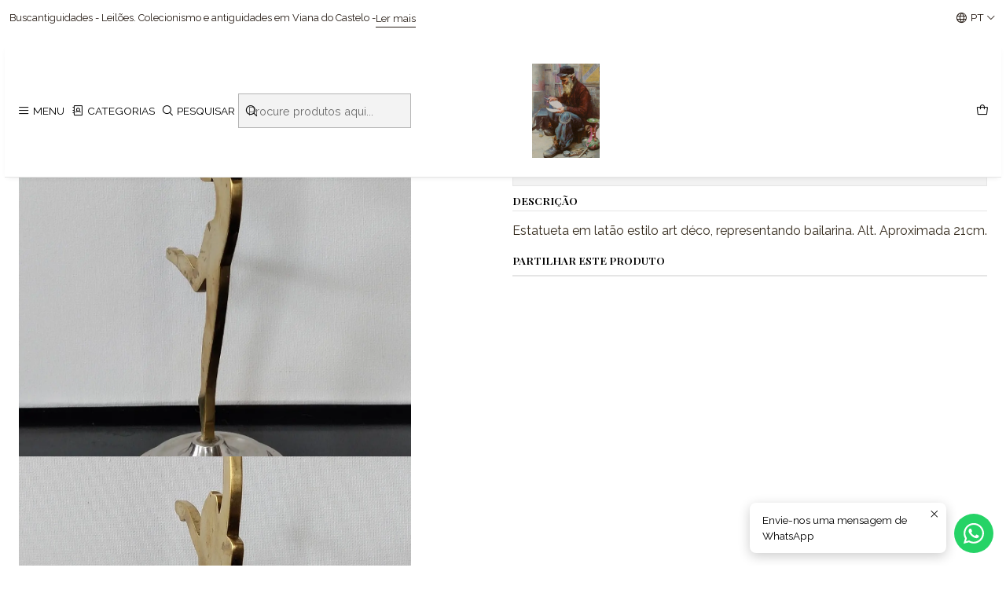

--- FILE ---
content_type: text/html; charset=utf-8
request_url: https://buscantiguidades.com/escultura
body_size: 20499
content:






<!doctype html>

<html class="no-js" lang="pt-PT" xmlns="http://www.w3.org/1999/xhtml">
  <head>
    

    <meta charset="UTF-8">
    <meta name="viewport" content="width=device-width, initial-scale=1.0">
    <title>Escultura</title>
    <meta name="description" content="Estatueta em latão estilo art déco, representando bailarina. Alt. Aproximada 21cm.">
    <meta name="robots" content="follow, all">

    <link rel="preconnect" href="https://images.jumpseller.com">
    <link rel="preconnect" href="https://cdnx.jumpseller.com">
    <link rel="preconnect" href="https://assets.jumpseller.com">
    <link rel="preconnect" href="https://files.jumpseller.com">
    <link rel="preconnect" href="https://fonts.googleapis.com">
    <link rel="preconnect" href="https://fonts.gstatic.com" crossorigin>

    

<!-- Facebook Meta tags for Product -->
<meta property="fb:app_id" content="283643215104248">

    <meta property="og:id" content="9637587">
    <meta property="og:title" content="Escultura ">
    <meta property="og:type" content="product">
    
      
        <meta property="og:image" content="https://cdnx.jumpseller.com/buscantiguidades/image/16077839/resize/1200/630?1618996291">
      

    

    

    <meta property="product:is_product_shareable" content="1">

    
      <meta property="product:original_price:amount" content="60.0">
      <meta property="product:price:amount" content="60.0">
      
        <meta property="product:availability" content="instock">
      
    

    <meta property="product:original_price:currency" content="EUR">
    <meta property="product:price:currency" content="EUR">
  

<meta property="og:description" content="Estatueta em latão estilo art déco, representando bailarina. Alt. Aproximada 21cm.">
<meta property="og:url" content="https://buscantiguidades.com/escultura">
<meta property="og:site_name" content="Buscantiguidades - leilões ">
<meta name="twitter:card" content="summary">


  <meta property="og:locale" content="pt_PT">

  <meta property="og:locale:alternate" content="pt_BR">

  <meta property="og:locale:alternate" content="fr">

  <meta property="og:locale:alternate" content="es">

  <meta property="og:locale:alternate" content="it">

  <meta property="og:locale:alternate" content="en">



    
      <link rel="alternate" 
          hreflang="pt-PT"
         href="https://buscantiguidades.com/escultura">
    
      <link rel="alternate" 
          hreflang="pt-BR"
         href="https://buscantiguidades.com/br/escultura">
    
      <link rel="alternate" 
          hreflang="fr"
         href="https://buscantiguidades.com/fr/escultura">
    
      <link rel="alternate" 
          hreflang="es"
         href="https://buscantiguidades.com/es/escultura">
    
      <link rel="alternate" 
          hreflang="it"
         href="https://buscantiguidades.com/it/escultura">
    
      <link rel="alternate" 
          hreflang="en"
         href="https://buscantiguidades.com/en/escultura">
    

    <link rel="canonical" href="https://buscantiguidades.com/escultura">

    
    <link rel="apple-touch-icon" type="image/x-icon" href="https://cdnx.jumpseller.com/buscantiguidades/image/33305251/resize/57/57?1679396444" sizes="57x57">
    <link rel="apple-touch-icon" type="image/x-icon" href="https://cdnx.jumpseller.com/buscantiguidades/image/33305251/resize/60/60?1679396444" sizes="60x60">
    <link rel="apple-touch-icon" type="image/x-icon" href="https://cdnx.jumpseller.com/buscantiguidades/image/33305251/resize/72/72?1679396444" sizes="72x72">
    <link rel="apple-touch-icon" type="image/x-icon" href="https://cdnx.jumpseller.com/buscantiguidades/image/33305251/resize/76/76?1679396444" sizes="76x76">
    <link rel="apple-touch-icon" type="image/x-icon" href="https://cdnx.jumpseller.com/buscantiguidades/image/33305251/resize/114/114?1679396444" sizes="114x114">
    <link rel="apple-touch-icon" type="image/x-icon" href="https://cdnx.jumpseller.com/buscantiguidades/image/33305251/resize/120/120?1679396444" sizes="120x120">
    <link rel="apple-touch-icon" type="image/x-icon" href="https://cdnx.jumpseller.com/buscantiguidades/image/33305251/resize/144/144?1679396444" sizes="144x144">
    <link rel="apple-touch-icon" type="image/x-icon" href="https://cdnx.jumpseller.com/buscantiguidades/image/33305251/resize/152/152?1679396444" sizes="152x152">

    <link rel="icon" type="image/png" href="https://cdnx.jumpseller.com/buscantiguidades/image/33305251/resize/196/196?1679396444" sizes="196x196">
    <link rel="icon" type="image/png" href="https://cdnx.jumpseller.com/buscantiguidades/image/33305251/resize/160/160?1679396444" sizes="160x160">
    <link rel="icon" type="image/png" href="https://cdnx.jumpseller.com/buscantiguidades/image/33305251/resize/96/96?1679396444" sizes="96x96">
    <link rel="icon" type="image/png" href="https://cdnx.jumpseller.com/buscantiguidades/image/33305251/resize/32/32?1679396444" sizes="32x32">
    <link rel="icon" type="image/png" href="https://cdnx.jumpseller.com/buscantiguidades/image/33305251/resize/16/16?1679396444" sizes="16x16">

  <meta name="msapplication-TileColor" content="#95b200">
  <meta name="theme-color" content="#ffffff">



    <!-- jQuery -->
    <script src="https://code.jquery.com/jquery-3.7.1.min.js" integrity="sha256-/JqT3SQfawRcv/BIHPThkBvs0OEvtFFmqPF/lYI/Cxo=" crossorigin="anonymous" defer></script>

    <!-- Bootstrap -->
    <link href="https://cdn.jsdelivr.net/npm/bootstrap@5.3.3/dist/css/bootstrap.min.css" rel="stylesheet" integrity="sha384-QWTKZyjpPEjISv5WaRU9OFeRpok6YctnYmDr5pNlyT2bRjXh0JMhjY6hW+ALEwIH" crossorigin="anonymous">

    

    
      <!-- Swiper -->
      <link rel="stylesheet" href="https://cdn.jsdelivr.net/npm/swiper@11/swiper-bundle.min.css">
      <script src="https://cdn.jsdelivr.net/npm/swiper@11/swiper-bundle.min.js" defer></script>
    

    

    <script type="application/ld+json">
  [
    {
      "@context": "https://schema.org",
      "@type": "BreadcrumbList",
      "itemListElement": [
        
          {
          "@type": "ListItem",
          "position": 1,
          "item": {
          "name": "Início",
          "@id": "/"
          }
          }
          ,
        
          {
          "@type": "ListItem",
          "position": 2,
          "item": {
          "name": "Esculturas",
          "@id": "/metais"
          }
          }
          ,
        
          {
          "@type": "ListItem",
          "position": 3,
          "item": {
          "name": "Escultura "
          }
          }
          
        
      ]
    },
    {
      "@context": "https://schema.org/"
      ,
        "@type": "Product",
        "name": "Escultura ",
        "url": "https://buscantiguidades.com/escultura",
        "itemCondition": "https://schema.org/NewCondition",
        
        "image": "https://cdnx.jumpseller.com/buscantiguidades/image/16077839/20210420_144710.jpg?1618996291",
        
        "description": "Estatueta em latão estilo art déco, representando bailarina. Alt. Aproximada 21cm.",
        
        
        
          "category": "Esculturas",
        
        "offers": {
          
            "@type": "Offer",
            "itemCondition": "https://schema.org/NewCondition",
            
            "availability": "https://schema.org/InStock",
            
            
              
            
            "price": "60.0",
          
          "priceCurrency": "EUR",
          "seller": {
            "@type": "Organization",
            "name": "Buscantiguidades - leilões "
          },
          "url": "https://buscantiguidades.com/escultura",
          "shippingDetails": [
            {
            "@type": "OfferShippingDetails",
            "shippingDestination": [
            
            {
              "@type": "DefinedRegion",
              "addressCountry": "AF"
            },
            
            {
              "@type": "DefinedRegion",
              "addressCountry": "ZA"
            },
            
            {
              "@type": "DefinedRegion",
              "addressCountry": "AL"
            },
            
            {
              "@type": "DefinedRegion",
              "addressCountry": "DE"
            },
            
            {
              "@type": "DefinedRegion",
              "addressCountry": "AD"
            },
            
            {
              "@type": "DefinedRegion",
              "addressCountry": "AO"
            },
            
            {
              "@type": "DefinedRegion",
              "addressCountry": "AI"
            },
            
            {
              "@type": "DefinedRegion",
              "addressCountry": "AQ"
            },
            
            {
              "@type": "DefinedRegion",
              "addressCountry": "AG"
            },
            
            {
              "@type": "DefinedRegion",
              "addressCountry": "SA"
            },
            
            {
              "@type": "DefinedRegion",
              "addressCountry": "DZ"
            },
            
            {
              "@type": "DefinedRegion",
              "addressCountry": "AR"
            },
            
            {
              "@type": "DefinedRegion",
              "addressCountry": "AM"
            },
            
            {
              "@type": "DefinedRegion",
              "addressCountry": "AW"
            },
            
            {
              "@type": "DefinedRegion",
              "addressCountry": "AU"
            },
            
            {
              "@type": "DefinedRegion",
              "addressCountry": "AT"
            },
            
            {
              "@type": "DefinedRegion",
              "addressCountry": "AZ"
            },
            
            {
              "@type": "DefinedRegion",
              "addressCountry": "BS"
            },
            
            {
              "@type": "DefinedRegion",
              "addressCountry": "BD"
            },
            
            {
              "@type": "DefinedRegion",
              "addressCountry": "BB"
            },
            
            {
              "@type": "DefinedRegion",
              "addressCountry": "BH"
            },
            
            {
              "@type": "DefinedRegion",
              "addressCountry": "BE"
            },
            
            {
              "@type": "DefinedRegion",
              "addressCountry": "BZ"
            },
            
            {
              "@type": "DefinedRegion",
              "addressCountry": "BJ"
            },
            
            {
              "@type": "DefinedRegion",
              "addressCountry": "BM"
            },
            
            {
              "@type": "DefinedRegion",
              "addressCountry": "BY"
            },
            
            {
              "@type": "DefinedRegion",
              "addressCountry": "MM"
            },
            
            {
              "@type": "DefinedRegion",
              "addressCountry": "BO"
            },
            
            {
              "@type": "DefinedRegion",
              "addressCountry": "BA"
            },
            
            {
              "@type": "DefinedRegion",
              "addressCountry": "BW"
            },
            
            {
              "@type": "DefinedRegion",
              "addressCountry": "BR"
            },
            
            {
              "@type": "DefinedRegion",
              "addressCountry": "BN"
            },
            
            {
              "@type": "DefinedRegion",
              "addressCountry": "BG"
            },
            
            {
              "@type": "DefinedRegion",
              "addressCountry": "BF"
            },
            
            {
              "@type": "DefinedRegion",
              "addressCountry": "BI"
            },
            
            {
              "@type": "DefinedRegion",
              "addressCountry": "BT"
            },
            
            {
              "@type": "DefinedRegion",
              "addressCountry": "CV"
            },
            
            {
              "@type": "DefinedRegion",
              "addressCountry": "CM"
            },
            
            {
              "@type": "DefinedRegion",
              "addressCountry": "KH"
            },
            
            {
              "@type": "DefinedRegion",
              "addressCountry": "CA"
            },
            
            {
              "@type": "DefinedRegion",
              "addressCountry": "BQ"
            },
            
            {
              "@type": "DefinedRegion",
              "addressCountry": "QA"
            },
            
            {
              "@type": "DefinedRegion",
              "addressCountry": "KZ"
            },
            
            {
              "@type": "DefinedRegion",
              "addressCountry": "TD"
            },
            
            {
              "@type": "DefinedRegion",
              "addressCountry": "CL"
            },
            
            {
              "@type": "DefinedRegion",
              "addressCountry": "CN"
            },
            
            {
              "@type": "DefinedRegion",
              "addressCountry": "CY"
            },
            
            {
              "@type": "DefinedRegion",
              "addressCountry": "CO"
            },
            
            {
              "@type": "DefinedRegion",
              "addressCountry": "KM"
            },
            
            {
              "@type": "DefinedRegion",
              "addressCountry": "CG"
            },
            
            {
              "@type": "DefinedRegion",
              "addressCountry": "KP"
            },
            
            {
              "@type": "DefinedRegion",
              "addressCountry": "KR"
            },
            
            {
              "@type": "DefinedRegion",
              "addressCountry": "CR"
            },
            
            {
              "@type": "DefinedRegion",
              "addressCountry": "CI"
            },
            
            {
              "@type": "DefinedRegion",
              "addressCountry": "HR"
            },
            
            {
              "@type": "DefinedRegion",
              "addressCountry": "CU"
            },
            
            {
              "@type": "DefinedRegion",
              "addressCountry": "CW"
            },
            
            {
              "@type": "DefinedRegion",
              "addressCountry": "DK"
            },
            
            {
              "@type": "DefinedRegion",
              "addressCountry": "DJ"
            },
            
            {
              "@type": "DefinedRegion",
              "addressCountry": "DM"
            },
            
            {
              "@type": "DefinedRegion",
              "addressCountry": "EG"
            },
            
            {
              "@type": "DefinedRegion",
              "addressCountry": "SV"
            },
            
            {
              "@type": "DefinedRegion",
              "addressCountry": "AE"
            },
            
            {
              "@type": "DefinedRegion",
              "addressCountry": "EC"
            },
            
            {
              "@type": "DefinedRegion",
              "addressCountry": "ER"
            },
            
            {
              "@type": "DefinedRegion",
              "addressCountry": "SK"
            },
            
            {
              "@type": "DefinedRegion",
              "addressCountry": "SI"
            },
            
            {
              "@type": "DefinedRegion",
              "addressCountry": "ES"
            },
            
            {
              "@type": "DefinedRegion",
              "addressCountry": "FM"
            },
            
            {
              "@type": "DefinedRegion",
              "addressCountry": "US"
            },
            
            {
              "@type": "DefinedRegion",
              "addressCountry": "EE"
            },
            
            {
              "@type": "DefinedRegion",
              "addressCountry": "ET"
            },
            
            {
              "@type": "DefinedRegion",
              "addressCountry": "RU"
            },
            
            {
              "@type": "DefinedRegion",
              "addressCountry": "FJ"
            },
            
            {
              "@type": "DefinedRegion",
              "addressCountry": "PH"
            },
            
            {
              "@type": "DefinedRegion",
              "addressCountry": "FI"
            },
            
            {
              "@type": "DefinedRegion",
              "addressCountry": "FR"
            },
            
            {
              "@type": "DefinedRegion",
              "addressCountry": "GA"
            },
            
            {
              "@type": "DefinedRegion",
              "addressCountry": "GM"
            },
            
            {
              "@type": "DefinedRegion",
              "addressCountry": "GH"
            },
            
            {
              "@type": "DefinedRegion",
              "addressCountry": "GE"
            },
            
            {
              "@type": "DefinedRegion",
              "addressCountry": "GI"
            },
            
            {
              "@type": "DefinedRegion",
              "addressCountry": "GD"
            },
            
            {
              "@type": "DefinedRegion",
              "addressCountry": "GR"
            },
            
            {
              "@type": "DefinedRegion",
              "addressCountry": "GL"
            },
            
            {
              "@type": "DefinedRegion",
              "addressCountry": "GP"
            },
            
            {
              "@type": "DefinedRegion",
              "addressCountry": "GU"
            },
            
            {
              "@type": "DefinedRegion",
              "addressCountry": "GT"
            },
            
            {
              "@type": "DefinedRegion",
              "addressCountry": "GG"
            },
            
            {
              "@type": "DefinedRegion",
              "addressCountry": "GY"
            },
            
            {
              "@type": "DefinedRegion",
              "addressCountry": "GF"
            },
            
            {
              "@type": "DefinedRegion",
              "addressCountry": "GN"
            },
            
            {
              "@type": "DefinedRegion",
              "addressCountry": "GQ"
            },
            
            {
              "@type": "DefinedRegion",
              "addressCountry": "GW"
            },
            
            {
              "@type": "DefinedRegion",
              "addressCountry": "HT"
            },
            
            {
              "@type": "DefinedRegion",
              "addressCountry": "HN"
            },
            
            {
              "@type": "DefinedRegion",
              "addressCountry": "HK"
            },
            
            {
              "@type": "DefinedRegion",
              "addressCountry": "HU"
            },
            
            {
              "@type": "DefinedRegion",
              "addressCountry": "YE"
            },
            
            {
              "@type": "DefinedRegion",
              "addressCountry": "BV"
            },
            
            {
              "@type": "DefinedRegion",
              "addressCountry": "HM"
            },
            
            {
              "@type": "DefinedRegion",
              "addressCountry": "CX"
            },
            
            {
              "@type": "DefinedRegion",
              "addressCountry": "NF"
            },
            
            {
              "@type": "DefinedRegion",
              "addressCountry": "RE"
            },
            
            {
              "@type": "DefinedRegion",
              "addressCountry": "IM"
            },
            
            {
              "@type": "DefinedRegion",
              "addressCountry": "AX"
            },
            
            {
              "@type": "DefinedRegion",
              "addressCountry": "KY"
            },
            
            {
              "@type": "DefinedRegion",
              "addressCountry": "CC"
            },
            
            {
              "@type": "DefinedRegion",
              "addressCountry": "CK"
            },
            
            {
              "@type": "DefinedRegion",
              "addressCountry": "FK"
            },
            
            {
              "@type": "DefinedRegion",
              "addressCountry": "FO"
            },
            
            {
              "@type": "DefinedRegion",
              "addressCountry": "GS"
            },
            
            {
              "@type": "DefinedRegion",
              "addressCountry": "MP"
            },
            
            {
              "@type": "DefinedRegion",
              "addressCountry": "MH"
            },
            
            {
              "@type": "DefinedRegion",
              "addressCountry": "UM"
            },
            
            {
              "@type": "DefinedRegion",
              "addressCountry": "SB"
            },
            
            {
              "@type": "DefinedRegion",
              "addressCountry": "TC"
            },
            
            {
              "@type": "DefinedRegion",
              "addressCountry": "VG"
            },
            
            {
              "@type": "DefinedRegion",
              "addressCountry": "VI"
            },
            
            {
              "@type": "DefinedRegion",
              "addressCountry": "IN"
            },
            
            {
              "@type": "DefinedRegion",
              "addressCountry": "ID"
            },
            
            {
              "@type": "DefinedRegion",
              "addressCountry": "IR"
            },
            
            {
              "@type": "DefinedRegion",
              "addressCountry": "IQ"
            },
            
            {
              "@type": "DefinedRegion",
              "addressCountry": "IE"
            },
            
            {
              "@type": "DefinedRegion",
              "addressCountry": "IS"
            },
            
            {
              "@type": "DefinedRegion",
              "addressCountry": "IL"
            },
            
            {
              "@type": "DefinedRegion",
              "addressCountry": "IT"
            },
            
            {
              "@type": "DefinedRegion",
              "addressCountry": "JM"
            },
            
            {
              "@type": "DefinedRegion",
              "addressCountry": "JP"
            },
            
            {
              "@type": "DefinedRegion",
              "addressCountry": "JE"
            },
            
            {
              "@type": "DefinedRegion",
              "addressCountry": "JO"
            },
            
            {
              "@type": "DefinedRegion",
              "addressCountry": "KI"
            },
            
            {
              "@type": "DefinedRegion",
              "addressCountry": "XK"
            },
            
            {
              "@type": "DefinedRegion",
              "addressCountry": "KW"
            },
            
            {
              "@type": "DefinedRegion",
              "addressCountry": "LA"
            },
            
            {
              "@type": "DefinedRegion",
              "addressCountry": "LS"
            },
            
            {
              "@type": "DefinedRegion",
              "addressCountry": "LV"
            },
            
            {
              "@type": "DefinedRegion",
              "addressCountry": "LB"
            },
            
            {
              "@type": "DefinedRegion",
              "addressCountry": "LR"
            },
            
            {
              "@type": "DefinedRegion",
              "addressCountry": "LY"
            },
            
            {
              "@type": "DefinedRegion",
              "addressCountry": "LI"
            },
            
            {
              "@type": "DefinedRegion",
              "addressCountry": "LT"
            },
            
            {
              "@type": "DefinedRegion",
              "addressCountry": "LU"
            },
            
            {
              "@type": "DefinedRegion",
              "addressCountry": "MO"
            },
            
            {
              "@type": "DefinedRegion",
              "addressCountry": "MK"
            },
            
            {
              "@type": "DefinedRegion",
              "addressCountry": "MG"
            },
            
            {
              "@type": "DefinedRegion",
              "addressCountry": "MY"
            },
            
            {
              "@type": "DefinedRegion",
              "addressCountry": "MW"
            },
            
            {
              "@type": "DefinedRegion",
              "addressCountry": "MV"
            },
            
            {
              "@type": "DefinedRegion",
              "addressCountry": "ML"
            },
            
            {
              "@type": "DefinedRegion",
              "addressCountry": "MT"
            },
            
            {
              "@type": "DefinedRegion",
              "addressCountry": "MA"
            },
            
            {
              "@type": "DefinedRegion",
              "addressCountry": "MQ"
            },
            
            {
              "@type": "DefinedRegion",
              "addressCountry": "MU"
            },
            
            {
              "@type": "DefinedRegion",
              "addressCountry": "MR"
            },
            
            {
              "@type": "DefinedRegion",
              "addressCountry": "YT"
            },
            
            {
              "@type": "DefinedRegion",
              "addressCountry": "MX"
            },
            
            {
              "@type": "DefinedRegion",
              "addressCountry": "MZ"
            },
            
            {
              "@type": "DefinedRegion",
              "addressCountry": "MD"
            },
            
            {
              "@type": "DefinedRegion",
              "addressCountry": "MC"
            },
            
            {
              "@type": "DefinedRegion",
              "addressCountry": "MN"
            },
            
            {
              "@type": "DefinedRegion",
              "addressCountry": "MS"
            },
            
            {
              "@type": "DefinedRegion",
              "addressCountry": "ME"
            },
            
            {
              "@type": "DefinedRegion",
              "addressCountry": "NA"
            },
            
            {
              "@type": "DefinedRegion",
              "addressCountry": "NR"
            },
            
            {
              "@type": "DefinedRegion",
              "addressCountry": "NP"
            },
            
            {
              "@type": "DefinedRegion",
              "addressCountry": "NI"
            },
            
            {
              "@type": "DefinedRegion",
              "addressCountry": "NE"
            },
            
            {
              "@type": "DefinedRegion",
              "addressCountry": "NG"
            },
            
            {
              "@type": "DefinedRegion",
              "addressCountry": "NU"
            },
            
            {
              "@type": "DefinedRegion",
              "addressCountry": "NO"
            },
            
            {
              "@type": "DefinedRegion",
              "addressCountry": "NC"
            },
            
            {
              "@type": "DefinedRegion",
              "addressCountry": "NZ"
            },
            
            {
              "@type": "DefinedRegion",
              "addressCountry": "OM"
            },
            
            {
              "@type": "DefinedRegion",
              "addressCountry": "NL"
            },
            
            {
              "@type": "DefinedRegion",
              "addressCountry": "PW"
            },
            
            {
              "@type": "DefinedRegion",
              "addressCountry": "PS"
            },
            
            {
              "@type": "DefinedRegion",
              "addressCountry": "PA"
            },
            
            {
              "@type": "DefinedRegion",
              "addressCountry": "PG"
            },
            
            {
              "@type": "DefinedRegion",
              "addressCountry": "PK"
            },
            
            {
              "@type": "DefinedRegion",
              "addressCountry": "PY"
            },
            
            {
              "@type": "DefinedRegion",
              "addressCountry": "PE"
            },
            
            {
              "@type": "DefinedRegion",
              "addressCountry": "PN"
            },
            
            {
              "@type": "DefinedRegion",
              "addressCountry": "PF"
            },
            
            {
              "@type": "DefinedRegion",
              "addressCountry": "PL"
            },
            
            {
              "@type": "DefinedRegion",
              "addressCountry": "PR"
            },
            
            {
              "@type": "DefinedRegion",
              "addressCountry": "PT"
            },
            
            {
              "@type": "DefinedRegion",
              "addressCountry": "KE"
            },
            
            {
              "@type": "DefinedRegion",
              "addressCountry": "KG"
            },
            
            {
              "@type": "DefinedRegion",
              "addressCountry": "GB"
            },
            
            {
              "@type": "DefinedRegion",
              "addressCountry": "SY"
            },
            
            {
              "@type": "DefinedRegion",
              "addressCountry": "CF"
            },
            
            {
              "@type": "DefinedRegion",
              "addressCountry": "CZ"
            },
            
            {
              "@type": "DefinedRegion",
              "addressCountry": "CD"
            },
            
            {
              "@type": "DefinedRegion",
              "addressCountry": "DO"
            },
            
            {
              "@type": "DefinedRegion",
              "addressCountry": "RO"
            },
            
            {
              "@type": "DefinedRegion",
              "addressCountry": "RW"
            },
            
            {
              "@type": "DefinedRegion",
              "addressCountry": "EH"
            },
            
            {
              "@type": "DefinedRegion",
              "addressCountry": "BL"
            },
            
            {
              "@type": "DefinedRegion",
              "addressCountry": "PM"
            },
            
            {
              "@type": "DefinedRegion",
              "addressCountry": "WS"
            },
            
            {
              "@type": "DefinedRegion",
              "addressCountry": "AS"
            },
            
            {
              "@type": "DefinedRegion",
              "addressCountry": "SM"
            },
            
            {
              "@type": "DefinedRegion",
              "addressCountry": "SH"
            },
            
            {
              "@type": "DefinedRegion",
              "addressCountry": "LC"
            },
            
            {
              "@type": "DefinedRegion",
              "addressCountry": "VA"
            },
            
            {
              "@type": "DefinedRegion",
              "addressCountry": "KN"
            },
            
            {
              "@type": "DefinedRegion",
              "addressCountry": "MF"
            },
            
            {
              "@type": "DefinedRegion",
              "addressCountry": "SX"
            },
            
            {
              "@type": "DefinedRegion",
              "addressCountry": "ST"
            },
            
            {
              "@type": "DefinedRegion",
              "addressCountry": "VC"
            },
            
            {
              "@type": "DefinedRegion",
              "addressCountry": "SN"
            },
            
            {
              "@type": "DefinedRegion",
              "addressCountry": "SL"
            },
            
            {
              "@type": "DefinedRegion",
              "addressCountry": "RS"
            },
            
            {
              "@type": "DefinedRegion",
              "addressCountry": "SC"
            },
            
            {
              "@type": "DefinedRegion",
              "addressCountry": "SG"
            },
            
            {
              "@type": "DefinedRegion",
              "addressCountry": "SO"
            },
            
            {
              "@type": "DefinedRegion",
              "addressCountry": "LK"
            },
            
            {
              "@type": "DefinedRegion",
              "addressCountry": "SZ"
            },
            
            {
              "@type": "DefinedRegion",
              "addressCountry": "SD"
            },
            
            {
              "@type": "DefinedRegion",
              "addressCountry": "SS"
            },
            
            {
              "@type": "DefinedRegion",
              "addressCountry": "SE"
            },
            
            {
              "@type": "DefinedRegion",
              "addressCountry": "CH"
            },
            
            {
              "@type": "DefinedRegion",
              "addressCountry": "SR"
            },
            
            {
              "@type": "DefinedRegion",
              "addressCountry": "SJ"
            },
            
            {
              "@type": "DefinedRegion",
              "addressCountry": "TH"
            },
            
            {
              "@type": "DefinedRegion",
              "addressCountry": "TW"
            },
            
            {
              "@type": "DefinedRegion",
              "addressCountry": "TJ"
            },
            
            {
              "@type": "DefinedRegion",
              "addressCountry": "TZ"
            },
            
            {
              "@type": "DefinedRegion",
              "addressCountry": "IO"
            },
            
            {
              "@type": "DefinedRegion",
              "addressCountry": "TF"
            },
            
            {
              "@type": "DefinedRegion",
              "addressCountry": "TL"
            },
            
            {
              "@type": "DefinedRegion",
              "addressCountry": "TG"
            },
            
            {
              "@type": "DefinedRegion",
              "addressCountry": "TK"
            },
            
            {
              "@type": "DefinedRegion",
              "addressCountry": "TO"
            },
            
            {
              "@type": "DefinedRegion",
              "addressCountry": "TT"
            },
            
            {
              "@type": "DefinedRegion",
              "addressCountry": "TN"
            },
            
            {
              "@type": "DefinedRegion",
              "addressCountry": "TM"
            },
            
            {
              "@type": "DefinedRegion",
              "addressCountry": "TR"
            },
            
            {
              "@type": "DefinedRegion",
              "addressCountry": "TV"
            },
            
            {
              "@type": "DefinedRegion",
              "addressCountry": "UA"
            },
            
            {
              "@type": "DefinedRegion",
              "addressCountry": "UG"
            },
            
            {
              "@type": "DefinedRegion",
              "addressCountry": "UY"
            },
            
            {
              "@type": "DefinedRegion",
              "addressCountry": "UZ"
            },
            
            {
              "@type": "DefinedRegion",
              "addressCountry": "VU"
            },
            
            {
              "@type": "DefinedRegion",
              "addressCountry": "VE"
            },
            
            {
              "@type": "DefinedRegion",
              "addressCountry": "VN"
            },
            
            {
              "@type": "DefinedRegion",
              "addressCountry": "WF"
            },
            
            {
              "@type": "DefinedRegion",
              "addressCountry": "ZM"
            },
            
            {
              "@type": "DefinedRegion",
              "addressCountry": "ZW"
            }
            ]
            }
          ]
        }
      
    }
  ]
</script>


    <style type="text/css" data-js-stylesheet="layout">
      
      
      
      

      
      
      
        
          @import url('https://fonts.googleapis.com/css2?family=Playfair+Display:ital,wght@0,100;0,200;0,300;0,400;0,500;0,600;0,700;0,800;1,100;1,200;1,300;1,400;1,500;1,600;1,700;1,800&display=swap');
        
      
        
          @import url('https://fonts.googleapis.com/css2?family=Raleway:ital,wght@0,100;0,200;0,300;0,400;0,500;0,600;0,700;0,800;1,100;1,200;1,300;1,400;1,500;1,600;1,700;1,800&display=swap');
        
      
        
          @import url('https://fonts.googleapis.com/css2?family=Abril+Fatface:ital,wght@0,100;0,200;0,300;0,400;0,500;0,600;0,700;0,800;1,100;1,200;1,300;1,400;1,500;1,600;1,700;1,800&display=swap');
        
      

      @import url('https://unpkg.com/@phosphor-icons/web@2.1.1/src/regular/style.css');
      

      :root {
        --theme-icon-style: var(--icon-style-regular);
        --font-main: Playfair Display, serif;
        --font-secondary: Raleway, sans-serif;
        --font-store-name: Abril Fatface, sans-serif;
        --font-buttons: Playfair Display, serif;
        --font-base-size: 16px;
        --title-size-mobile: var(--title-size-medium-mobile);
        --title-size-desktop: var(--title-size-medium-desktop);
        --title-weight: 700;
        --title-spacing: 0px;
        --title-text-transform: initial;
        --description-size-desktop: var(--description-size-desktop-medium);

        --store-name-size-mobile: var(--store-name-mobile-large);
        --store-name-size-desktop: var(--store-name-desktop-large);
        --store-name-weight: 400;

        
            --radius-style: 0px;
            --radius-style-adapt: 0px;
            --radius-style-inner: 0px;
          

        
            --button-style: 0px;
          
        --button-transform: inherit;

        --theme-section-padding: var(--theme-section-large-padding);
        --theme-block-padding: var(--theme-block-large-padding);
        --theme-block-wrapper-padding: var(--theme-block-wrapper-large-padding);

        --theme-border-style: solid;
        --theme-border-thickness: 1px;

        --theme-button-hover-size: 2px;

        --cart-header-logo-height-desktop: 50px;
        --cart-header-logo-height-mobile: 40px;

        --pb-name-weight: 600;
        --pb-name-spacing: 0px;
        --pb-name-text-transform: uppercase;
        --pb-alignment: start;
        --pb-color-label-status-bg: #FFFFFF;
        --pb-color-label-status-text: #000000;
        --pb-color-label-status-border: rgba(0, 0, 0, 0.1);
        --pb-color-label-new-bg: #007EA7;
        --pb-color-label-new-text: #FFFFFF;
        --pb-image-dimension: var(--aspect-ratio-portrait);
        
            --pb-colors-style-outer: 20px;
            --pb-colors-style-inner: 20px;
          
        
          --pb-colors-size-desktop: 20px;
          --pb-colors-size-mobile: 16px;
        

        --article-block-border-opacity: 0.2;

        --store-whatsapp-spacing: 1rem;
        --store-whatsapp-color-icon: #FFFFFF;
        --store-whatsapp-color-bg: #25D366;
        --store-whatsapp-color-bg-hover: #128C7E;
        --store-whatsapp-color-message-text: #000000;
        --store-whatsapp-color-message-bg: #FFFFFF;
        --store-whatsapp-color-message-shadow: rgba(0, 0, 0, 0.2);

        --av-popup-color-bg: #FFFFFF;
        --av-popup-color-text: #222222;
        --av-popup-color-button-accept-bg: #329B4F;
        --av-popup-color-button-accept-text: #FFFFFF;
        --av-popup-color-button-reject-bg: #DC2D13;
        --av-popup-color-button-reject-text: #FFFFFF;

        --breadcrumbs-margin-top: 8px;
        --breadcrumbs-margin-bottom: 8px;

        --color-discount: #D9AE2D;
        --color-discount-text: #000000;
        --color-ratings: #FF9F1C;
        --color-additional-icon: #000000;
        --color-additional-icon-active: #ED0914;
        --color-additional-background: #FFFFFF;
        --color-additional-border: rgba(0, 0, 0, 0.1);

        --carousel-nav-size: 20px;

        --theme-pb-image-transition: var(--theme-image-zoom);
        --theme-pb-image-transition-hover: var(--theme-image-zoom-hover);
      }

      
      
      
      [data-bundle-color="default"] {
        --color-background: #FFFFFF;
        --color-background-contrast: #222222;
        --color-background-contrast-op05: rgba(34, 34, 34, 0.05);
        --color-background-contrast-op3: rgba(34, 34, 34, 0.3);
        --color-background-contrast-op7: rgba(34, 34, 34, 0.7);
        --color-background-op0: rgba(255, 255, 255, 0.0);
        --color-main: #000000;
        --color-main-op05: rgba(0, 0, 0, 0.05);
        --color-main-op1: rgba(0, 0, 0, 0.1);
        --color-main-op2: rgba(0, 0, 0, 0.2);
        --color-main-op3: rgba(0, 0, 0, 0.3);
        --color-main-op5: rgba(0, 0, 0, 0.5);
        --color-main-op7: rgba(0, 0, 0, 0.7);
        --color-main-op8: rgba(0, 0, 0, 0.8);
        --color-secondary: #352B1D;
        --color-secondary-op05: rgba(53, 43, 29, 0.05);
        --color-secondary-op1: rgba(53, 43, 29, 0.1);
        --color-secondary-op3: rgba(53, 43, 29, 0.3);
        --color-secondary-op7: rgba(53, 43, 29, 0.7);
        --color-links: #1D1D1D;
        --color-links-hover: #000000;
        --color-links-badge-hover: #2a2a2a;
        --color-links-contrast: #FFFFFF;
        --color-button-main-bg: #D9AE2D;
        --color-button-main-bg-hover: #e3c363;
        --color-button-main-text: #0C0A05;
        --color-button-secondary-bg: #000000;
        --color-button-secondary-bg-hover: #202020;
        --color-button-secondary-text: #FFFFFF;
        --color-border: var(--color-main-op1);
        --color-border-opacity: 0.1;
        --color-selection-text: #FFFFFF;
        --color-overlay: #FFFFFF;

        color: var(--color-main);
        background: var(--color-background);
      }
      
      
      
      [data-bundle-color="system-1"] {
        --color-background: #000000;
        --color-background-contrast: #FFFFFF;
        --color-background-contrast-op05: rgba(255, 255, 255, 0.05);
        --color-background-contrast-op3: rgba(255, 255, 255, 0.3);
        --color-background-contrast-op7: rgba(255, 255, 255, 0.7);
        --color-background-op0: rgba(0, 0, 0, 0.0);
        --color-main: #FFFFFF;
        --color-main-op05: rgba(255, 255, 255, 0.05);
        --color-main-op1: rgba(255, 255, 255, 0.1);
        --color-main-op2: rgba(255, 255, 255, 0.2);
        --color-main-op3: rgba(255, 255, 255, 0.3);
        --color-main-op5: rgba(255, 255, 255, 0.5);
        --color-main-op7: rgba(255, 255, 255, 0.7);
        --color-main-op8: rgba(255, 255, 255, 0.8);
        --color-secondary: #E8E8D9;
        --color-secondary-op05: rgba(232, 232, 217, 0.05);
        --color-secondary-op1: rgba(232, 232, 217, 0.1);
        --color-secondary-op3: rgba(232, 232, 217, 0.3);
        --color-secondary-op7: rgba(232, 232, 217, 0.7);
        --color-links: #D9AE2D;
        --color-links-hover: #FFFFFF;
        --color-links-badge-hover: #ddb643;
        --color-links-contrast: #222222;
        --color-button-main-bg: #D9AE2D;
        --color-button-main-bg-hover: #e3c363;
        --color-button-main-text: #130D09;
        --color-button-secondary-bg: #E8E8D9;
        --color-button-secondary-bg-hover: #ffffff;
        --color-button-secondary-text: #62757F;
        --color-border: var(--color-main-op1);
        --color-border-opacity: 0.1;
        --color-selection-text: #222222;
        --color-overlay: #000000;

        color: var(--color-main);
        background: var(--color-background);
      }
      
      
      
      [data-bundle-color="system-2"] {
        --color-background: #FFFFFF;
        --color-background-contrast: #222222;
        --color-background-contrast-op05: rgba(34, 34, 34, 0.05);
        --color-background-contrast-op3: rgba(34, 34, 34, 0.3);
        --color-background-contrast-op7: rgba(34, 34, 34, 0.7);
        --color-background-op0: rgba(255, 255, 255, 0.0);
        --color-main: #FF9F1C;
        --color-main-op05: rgba(255, 159, 28, 0.05);
        --color-main-op1: rgba(255, 159, 28, 0.1);
        --color-main-op2: rgba(255, 159, 28, 0.2);
        --color-main-op3: rgba(255, 159, 28, 0.3);
        --color-main-op5: rgba(255, 159, 28, 0.5);
        --color-main-op7: rgba(255, 159, 28, 0.7);
        --color-main-op8: rgba(255, 159, 28, 0.8);
        --color-secondary: #333333;
        --color-secondary-op05: rgba(51, 51, 51, 0.05);
        --color-secondary-op1: rgba(51, 51, 51, 0.1);
        --color-secondary-op3: rgba(51, 51, 51, 0.3);
        --color-secondary-op7: rgba(51, 51, 51, 0.7);
        --color-links: #FFAB3B;
        --color-links-hover: #FF9F1C;
        --color-links-badge-hover: #ffb654;
        --color-links-contrast: #222222;
        --color-button-main-bg: #FDC500;
        --color-button-main-bg-hover: #ffd43e;
        --color-button-main-text: #202020;
        --color-button-secondary-bg: #003F88;
        --color-button-secondary-bg-hover: #005dc8;
        --color-button-secondary-text: #FFFFFF;
        --color-border: var(--color-main-op1);
        --color-border-opacity: 0.1;
        --color-selection-text: #222222;
        --color-overlay: #FFFFFF;

        color: var(--color-main);
        background: var(--color-background);
      }
      
      
      
      [data-bundle-color="system-3"] {
        --color-background: #FFFFFF;
        --color-background-contrast: #222222;
        --color-background-contrast-op05: rgba(34, 34, 34, 0.05);
        --color-background-contrast-op3: rgba(34, 34, 34, 0.3);
        --color-background-contrast-op7: rgba(34, 34, 34, 0.7);
        --color-background-op0: rgba(255, 255, 255, 0.0);
        --color-main: #000000;
        --color-main-op05: rgba(0, 0, 0, 0.05);
        --color-main-op1: rgba(0, 0, 0, 0.1);
        --color-main-op2: rgba(0, 0, 0, 0.2);
        --color-main-op3: rgba(0, 0, 0, 0.3);
        --color-main-op5: rgba(0, 0, 0, 0.5);
        --color-main-op7: rgba(0, 0, 0, 0.7);
        --color-main-op8: rgba(0, 0, 0, 0.8);
        --color-secondary: #352B1D;
        --color-secondary-op05: rgba(53, 43, 29, 0.05);
        --color-secondary-op1: rgba(53, 43, 29, 0.1);
        --color-secondary-op3: rgba(53, 43, 29, 0.3);
        --color-secondary-op7: rgba(53, 43, 29, 0.7);
        --color-links: #1D1D1D;
        --color-links-hover: #000000;
        --color-links-badge-hover: #2a2a2a;
        --color-links-contrast: #FFFFFF;
        --color-button-main-bg: #D9AE2D;
        --color-button-main-bg-hover: #e3c363;
        --color-button-main-text: #0C0A05;
        --color-button-secondary-bg: #000000;
        --color-button-secondary-bg-hover: #202020;
        --color-button-secondary-text: #FFFFFF;
        --color-border: var(--color-main-op1);
        --color-border-opacity: 0.1;
        --color-selection-text: #FFFFFF;
        --color-overlay: #FFFFFF;

        color: var(--color-main);
        background: var(--color-background);
      }
      
      
      
      [data-bundle-color="system-4"] {
        --color-background: #FFFFFF;
        --color-background-contrast: #222222;
        --color-background-contrast-op05: rgba(34, 34, 34, 0.05);
        --color-background-contrast-op3: rgba(34, 34, 34, 0.3);
        --color-background-contrast-op7: rgba(34, 34, 34, 0.7);
        --color-background-op0: rgba(255, 255, 255, 0.0);
        --color-main: #000000;
        --color-main-op05: rgba(0, 0, 0, 0.05);
        --color-main-op1: rgba(0, 0, 0, 0.1);
        --color-main-op2: rgba(0, 0, 0, 0.2);
        --color-main-op3: rgba(0, 0, 0, 0.3);
        --color-main-op5: rgba(0, 0, 0, 0.5);
        --color-main-op7: rgba(0, 0, 0, 0.7);
        --color-main-op8: rgba(0, 0, 0, 0.8);
        --color-secondary: #352B1D;
        --color-secondary-op05: rgba(53, 43, 29, 0.05);
        --color-secondary-op1: rgba(53, 43, 29, 0.1);
        --color-secondary-op3: rgba(53, 43, 29, 0.3);
        --color-secondary-op7: rgba(53, 43, 29, 0.7);
        --color-links: #1D1D1D;
        --color-links-hover: #000000;
        --color-links-badge-hover: #2a2a2a;
        --color-links-contrast: #FFFFFF;
        --color-button-main-bg: #D9AE2D;
        --color-button-main-bg-hover: #e3c363;
        --color-button-main-text: #0C0A05;
        --color-button-secondary-bg: #000000;
        --color-button-secondary-bg-hover: #202020;
        --color-button-secondary-text: #FFFFFF;
        --color-border: var(--color-main-op1);
        --color-border-opacity: 0.1;
        --color-selection-text: #FFFFFF;
        --color-overlay: #FFFFFF;

        color: var(--color-main);
        background: var(--color-background);
      }
      
      
      
      [data-bundle-color="bundle-1b858317b21bc"] {
        --color-background: #001233;
        --color-background-contrast: #FFFFFF;
        --color-background-contrast-op05: rgba(255, 255, 255, 0.05);
        --color-background-contrast-op3: rgba(255, 255, 255, 0.3);
        --color-background-contrast-op7: rgba(255, 255, 255, 0.7);
        --color-background-op0: rgba(0, 18, 51, 0.0);
        --color-main: #951919;
        --color-main-op05: rgba(149, 25, 25, 0.05);
        --color-main-op1: rgba(149, 25, 25, 0.1);
        --color-main-op2: rgba(149, 25, 25, 0.2);
        --color-main-op3: rgba(149, 25, 25, 0.3);
        --color-main-op5: rgba(149, 25, 25, 0.5);
        --color-main-op7: rgba(149, 25, 25, 0.7);
        --color-main-op8: rgba(149, 25, 25, 0.8);
        --color-secondary: #EDF2FB;
        --color-secondary-op05: rgba(237, 242, 251, 0.05);
        --color-secondary-op1: rgba(237, 242, 251, 0.1);
        --color-secondary-op3: rgba(237, 242, 251, 0.3);
        --color-secondary-op7: rgba(237, 242, 251, 0.7);
        --color-links: #EDF2FB;
        --color-links-hover: #951919;
        --color-links-badge-hover: #ffffff;
        --color-links-contrast: #222222;
        --color-button-main-bg: #FFFFFF;
        --color-button-main-bg-hover: #ffffff;
        --color-button-main-text: #001233;
        --color-button-secondary-bg: #FFFFFF;
        --color-button-secondary-bg-hover: #ffffff;
        --color-button-secondary-text: #001233;
        --color-border: var(--color-main-op1);
        --color-border-opacity: 0.1;
        --color-selection-text: #FFFFFF;
        --color-overlay: #001233;

        color: var(--color-main);
        background: var(--color-background);
      }
      
      
      
      [data-bundle-color="bundle-aed52ca365b81"] {
        --color-background: #FFFFFF;
        --color-background-contrast: #222222;
        --color-background-contrast-op05: rgba(34, 34, 34, 0.05);
        --color-background-contrast-op3: rgba(34, 34, 34, 0.3);
        --color-background-contrast-op7: rgba(34, 34, 34, 0.7);
        --color-background-op0: rgba(255, 255, 255, 0.0);
        --color-main: #261C15;
        --color-main-op05: rgba(38, 28, 21, 0.05);
        --color-main-op1: rgba(38, 28, 21, 0.1);
        --color-main-op2: rgba(38, 28, 21, 0.2);
        --color-main-op3: rgba(38, 28, 21, 0.3);
        --color-main-op5: rgba(38, 28, 21, 0.5);
        --color-main-op7: rgba(38, 28, 21, 0.7);
        --color-main-op8: rgba(38, 28, 21, 0.8);
        --color-secondary: #35271D;
        --color-secondary-op05: rgba(53, 39, 29, 0.05);
        --color-secondary-op1: rgba(53, 39, 29, 0.1);
        --color-secondary-op3: rgba(53, 39, 29, 0.3);
        --color-secondary-op7: rgba(53, 39, 29, 0.7);
        --color-links: #007EA7;
        --color-links-hover: #261C15;
        --color-links-badge-hover: #0091c0;
        --color-links-contrast: #FFFFFF;
        --color-button-main-bg: #261C15;
        --color-button-main-bg-hover: #4f3a2c;
        --color-button-main-text: #F5F5F5;
        --color-button-secondary-bg: #6B818C;
        --color-button-secondary-bg-hover: #8ea0a9;
        --color-button-secondary-text: #FFFFFF;
        --color-border: var(--color-main-op1);
        --color-border-opacity: 0.1;
        --color-selection-text: #FFFFFF;
        --color-overlay: #FFFFFF;

        color: var(--color-main);
        background: var(--color-background);
      }
      

      
      :is(.product-block__attributes, .store-product__attributes) {
        display: none !important;
      }
      

      .product-block__labels,
      .product-block__labels > .d-flex {
        align-items: start;
      }

      

      

      
      .product-stock[data-label="available"] {
        display: none !important;
      }
      

      
      .product-stock__text-exact {
        display: none !important;
      }
      

      

      
      #buy-now-button:disabled {
        display: block !important;
        visibility: hidden !important;
      }

      @media screen and (max-width: 768px) {
        #buy-now-button:disabled {
          display: none !important;
        }
      }
      

      

      

      

      
        .button--style:before {
          display: none;
        }
      

      

      

      

      

      

      

      

      
    </style>

    <link rel="stylesheet" href="https://assets.jumpseller.com/store/buscantiguidades/themes/849848/app.min.css?1747506683">
    
    
    
      <link rel="stylesheet" href="https://cdnjs.cloudflare.com/ajax/libs/aos/2.3.4/aos.css" integrity="sha512-1cK78a1o+ht2JcaW6g8OXYwqpev9+6GqOkz9xmBN9iUUhIndKtxwILGWYOSibOKjLsEdjyjZvYDq/cZwNeak0w==" crossorigin="anonymous" >
    

    <script type="application/json" id="theme-data">
  {
    "is_preview": false,
    "template": "product",
    "cart": {
      "url": "/cart",
      "debounce": 50
    },
    "language": "pt",
    "order": {
      "totalOutstanding": 0.0,
      "productsCount": 0,
      "checkoutUrl": "https://buscantiguidades.com/checkout",
      "url": "/cart",
      "remainingForFreeShippingMessage": "",
      "minimumPurchase": {
        "conditionType": "price",
        "conditionValue": 5
      }
    },
    "currency_code": "EUR",
    "translations": {
      "active_price": "Preço ativo",
      "added_singular": "1 unidade de %{name} foi adicionada.",
      "added_qty_plural": "%{qty} unidades de %{name} foram adicionadas.",
      "added_to_cart": "adicionado ao carrinho",
      "add_to_cart": "Adicionar ao Carrinho",
      "added_to_wishlist": "%{name} foi adicionado à sua lista de favoritos",
      "available_in_stock": "Disponível em stock",
      "buy": "Comprar",
      "buy_now": "Comprar agora",
      "buy_now_not_allowed": "Não pode comprar agora com a quantidade atual escolhida.",
      "buy_quantity": "Quantidade a comprar",
      "check_this": "Veja isto:",
      "contact_us": "Contacte-nos",
      "continue_shopping": "Continuar a comprar",
      "copy_to_clipboard": "Copiar para área de transferência",
      "coupons_list_title": "Códigos de desconto aplicados",
      "coupons_list_success_text1": "O seu código",
      "coupons_list_success_text2": "foi removido com sucesso. Esta página será recarregada agora.",
      "counter_text_weeks": "semanas",
      "counter_text_days": "dias",
      "counter_text_hours": "horas",
      "counter_text_minutes": "minutos",
      "counter_text_seconds": "segundos",
      "customer_register_back_link_url": "/customer/login",
      "customer_register_back_link_text": "Já tem uma conta? Entre aqui",
      "decrease_quantity": "Diminuir quantidade",
      "discount_off": "Desconto de",
      "discount_message": "Esta promoção é válida de %{date_begins} a %{date_expires}",
      "error_adding_to_cart": "Erro ao adicionar ao carrinho",
      "error_downloading": "Erro ao tentar realizar o download",
      "error_fetching_cart": "Erro ao buscar carrinho",
      "error_updating_to_cart": "Erro ao atualizar o carrinho",
      "error_adding_to_wishlist": "Erro ao adicionar à lista de favoritos",
      "error_removing_from_wishlist": "Erro ao remover da lista de favoritos",
      "files_too_large": "A soma dos tamanhos dos ficheiros selecionados deve ser menor que 10MB.",
      "fill_country_region_shipping": "Preencha o país e a região para calcular os custos de envio.",
      "go_to": "Ir para",
      "go_to_cart": "Ir para o carrinho",
      "go_to_shopping_cart": "Ir para o Carrinho de Compras",
      "go_to_wishlist": "Veja a sua lista de favoritos",
      "increase_quantity": "Aumentar quantidade",
      "low_stock_basic": "Baixo stock",
      "low_stock_limited": "Depressa! Poucas unidades restantes",
      "low_stock_alert": "Depressa! Quase esgotado",
      "low_stock_basic_exact": "%{qty} unidades restantes",
      "low_stock_limited_exact": "Depressa! Restam apenas %{qty} unidades",
      "low_stock_alert_exact": "Depressa! Apenas %{qty} em stock",
      "minimum_quantity": "Quantidade mínima",
      "more_info": "Gostaria de obter mais informações sobre este produto:",
      "newsletter_message_success": "Registrado com sucesso",
      "newsletter_message_error": "Erro ao registrar, tente novamente mais tarde.",
      "newsletter_message_success_captcha": "Sucesso no captcha",
      "newsletter_message_error_captcha": "Erro no captcha",
      "newsletter_text_placeholder": "email@domain.com",
      "newsletter_text_button": "Subscreva",
      "notify_me_when_available": "Avise-me quando estiver disponível",
      "no_shipping_methods": "Nenhum método de envio disponível para seu endereço de entrega.",
      "OFF": "DESCONTO",
      "out_of_stock": "Esgotado",
      "proceed_to_checkout": "Avançar para o Checkout",
      "product_stock_locations_link_text": "Ver no Google Maps",
      "remove": "Remover",
      "removed_from_wishlist": "%{name} foi removido da sua lista de favoritos",
      "send_us_a_message": "Envie-nos uma mensagem",
      "share_on": "Partilhar em",
      "show_more": "Mostrar Mais",
      "show_less": "Mostrar Menos",
      "success": "Sucesso",
      "success_adding_to_cart": "Sucesso ao adicionar ao carrinho",
      "success_adding_to_wishlist": "Adicionado à lista de favoritos!",
      "success_removing_from_wishlist": "Removido da lista de favoritos",
      "SKU": "SKU",
      "variant_out_of_stock": "Esta opção não tem stock no momento.",
      "x_units_in_stock": "%{qty} unidades em stock",
      "your_cart_is_empty": "O seu carrinho de compras está atualmente vazio"
    },
    "options": {
      "av_popup_button_reject_redirect": "https://jumpseller.com",
      "display_cart_notification": true,
      "filters_desktop": true,
      "quantity": "Quantidade",
      "tax_label": "+ IVA"
    }
  }
</script>

<script>
  function callonDOMLoaded(callback) {
    document.readyState === 'loading' ? window.addEventListener('DOMContentLoaded', callback) : callback();
  }
  function callonComplete(callback) {
    document.readyState === 'complete' ? callback() : window.addEventListener('load', callback);
  }
  Object.defineProperty(window, 'theme', {
    value: Object.freeze(JSON.parse(document.querySelector('#theme-data').textContent)),
    writable: false,
    configurable: false,
  });
</script>




    
  	 <meta name='google-site-verification' content='sv6NQYj-TKSahjvEdsVevUWBUCmaM79msPSlluN-dK0'/> 
 	 <meta name='google-site-verification' content='sv6NQYj-TKSahjvEdsVevUWBUCmaM79msPSlluN-dK0'/> 
 <meta name="csrf-param" content="authenticity_token" />
<meta name="csrf-token" content="1Cf9lAB5N88U_fkTu9luRzj1TNgMw7TrVYp6fsvKa4dL73mbrE4lNM9ZfylBfLQM0Pb3nMooXp2WnETXz5KUmQ" />






<script>
  // Pixel code

  // dont send fb events if page is rendered inside an iframe (like admin theme preview)
  if(window.self === window.top) {
    !function(f,b,e,v,n,t,s){if(f.fbq)return;n=f.fbq=function(){n.callMethod?
    n.callMethod.apply(n,arguments):n.queue.push(arguments)};if(!f._fbq)f._fbq=n;
    n.push=n;n.loaded=!0;n.version='2.0';n.agent='pljumpseller';n.queue=[];t=b.createElement(e);t.async=!0;
    t.src=v;s=b.getElementsByTagName(e)[0];s.parentNode.insertBefore(t,s)}(window,
    document,'script','https://connect.facebook.net/' + getNavigatorLocale() + '/fbevents.js');

    var data = {};

    data.currency = 'EUR';
    data.total = '0.0';
    data.products_count = '0';

    

    data.content_ids = [9637587];
    data.contents = [{"id":9637587,"quantity":1,"item_price":60.0,"item_discount":0.0}];
    data.single_value = 60.0;

    // Line to enable Manual Only mode.
    fbq('set', 'autoConfig', false, '1233698500477639');

    // FB Pixel Advanced Matching
    
    
    var advancedCustomerData = {
      'em' : '',
      'fn' : '',
      'ln' : '',
      'ph' : '',
      'ct' : '',
      'zp' : '',
      'country' : ''
    };

    var missingCustomerData = Object.values(advancedCustomerData).some(function(value) { return value.length == 0 });

    if(missingCustomerData) {
      fbq('init', '1233698500477639');
    } else {
      fbq('init', '1233698500477639', advancedCustomerData);
    }

    // PageView - build audience views (default FB Pixel behaviour)
    fbq('track', 'PageView');

    // AddToCart - released on page load after a product was added to cart
    

    // track conversion events, ordered by importance (not in this doc)
    // https://developers.facebook.com/docs/facebook-pixel/api-reference%23events

    
      // ViewContent - When a key page is viewed such as a product page
      
        fbq('track', 'ViewContent', {
          source: 'Jumpseller',
          value: data.single_value,
          currency: data.currency,
          content_name: document.title,
          content_type: 'product',
          content_ids: data.content_ids,
          contents: data.contents,
          referrer: document.referrer,
          userAgent: navigator.userAgent,
          language: navigator.language
        });
      

    

    function getNavigatorLocale(){
      return navigator.language.replace(/-/g,'_')
    }
  }
</script>





<script src="https://files.jumpseller.com/javascripts/dist/jumpseller-2.0.0.js" defer="defer"></script></head>

  <body
    data-bundle-color="default"
    
    
  >
    <script src="https://assets.jumpseller.com/store/buscantiguidades/themes/849848/theme.min.js?1747506683" defer></script>
    <script src="https://assets.jumpseller.com/store/buscantiguidades/themes/849848/custom.min.js?1747506683" defer></script>
    

    <!-- Bootstrap JS -->
    <script src="https://cdn.jsdelivr.net/npm/bootstrap@5.3.3/dist/js/bootstrap.bundle.min.js" integrity="sha384-YvpcrYf0tY3lHB60NNkmXc5s9fDVZLESaAA55NDzOxhy9GkcIdslK1eN7N6jIeHz" crossorigin="anonymous" defer></script>
    <script>
      document.addEventListener('DOMContentLoaded', function () {
        const tooltipTriggerList = document.querySelectorAll('[data-bs-toggle="tooltip"]'); // Initialize Bootstrap Tooltips
        const tooltipList = [...tooltipTriggerList].map((tooltipTriggerEl) => new bootstrap.Tooltip(tooltipTriggerEl));
      });
    </script>

    

    <div class="main-container" data-layout="product">
      <div class="toast-notification__wrapper top-right"></div>
      <div id="top_components"><div id="component-16413650" class="theme-component show">


















<style>
  .header {
    --theme-max-width: 1920px;
    --header-logo-height-mobile: 40px;
    --header-logo-height-desktop: 120px;
    
      --header-overlap-opacity: 0.42;
      --header-floating-shadow: 0.11;
    
  }
  .header,
  .top-bar,
  #mobile-menu,
  .mobile-nav {
    --header-nav-font-weight: 400;
  }
</style>

<header
  class="header header--fixed header--push"
  data-fixed="true"
  data-border="true"
  data-uppercase="true"
  data-bundle-color="default"
  data-version="v3"
  data-toolbar="false"
  data-overlap="false"
  data-floating="true"
  data-js-component="16413650"
>
  <div class="h-100 header__container">
    <div class="row h-100 align-items-center justify-content-between header__wrapper">
      
          <div class="col-auto col-md header__column">
            <ul class="justify-content-start header__menu">




  
  <li class="header__item d-flex">
    <button type="button" class="button header__link" data-bs-toggle="offcanvas" data-bs-target="#mobile-menu" aria-controls="mobile-menu" aria-label="Menu">
      
        <i class="theme-icon ph ph-list header__icon"></i>
      
      <div class="d-none d-md-block header__text">Menu</div>
    </button>
  </li>




  
    




    <li class="header__item d-flex">
      <button
        type="button"
        class="button header__link"
        data-bs-toggle="offcanvas"
        data-bs-target="#mobile-categories"
        aria-controls="mobile-categories"
        aria-label="Categorias"
      >
        
  
      
        
          <i class="theme-icon ph ph-address-book header__icon"></i>
        
      
      <div class="d-none d-md-block header__text">Categorias</div>
    

      </button>
    </li>
  

  



  





  <li class="header__item header__item--search">
    <button type="button" class="button header__link header__link--search toggle-header-search d-flex" aria-label="Pesquisar">
      
        <i class="theme-icon ph ph-magnifying-glass header__icon"></i>
      
      
        <div class="d-none d-md-block header__text">Pesquisar</div>
      
    </button>

    <a role="button" class="button d-block d-lg-none header__close-mobile-search toggle-header-search"><i class="ph ph-x"></i></a>

    


  
  <form
    
      class="header-search"
    
    method="get"
    action="/search"
  >
    <button type="submit" class="button header-search__submit" title="Pesquisar"><i class="theme-icon ph ph-magnifying-glass"></i></button>

    <input
      type="text"
      
      class="text header-search__input"
      value=""
      name="q"
      placeholder="Procure produtos aqui..."
    >
  </form>

  <a role="button" class="button d-block d-lg-none header__close-mobile-search toggle-header-search"><i class="ph ph-x"></i></a>



  </li>



</ul>
          </div>

          <div class="col col-md header__column">
            













  
      <div class="theme-store-name">
        <a href="https://buscantiguidades.com" class="header__brand" title="Ir para Página Inicial">
    <picture class="header__picture">
      <source media="screen and (min-width: 576px)" srcset="https://assets.jumpseller.com/store/buscantiguidades/themes/849848/settings/6953453e2b7c7b7e84f0/logo%20restaurador%20%282%29.jpg?1747492558">
      <source media="screen and (max-width: 575px)" srcset="https://assets.jumpseller.com/store/buscantiguidades/themes/849848/settings/b445d89b39cb7804422e/1000091363.jpg?1747492767">
      <img src="https://assets.jumpseller.com/store/buscantiguidades/themes/849848/settings/6953453e2b7c7b7e84f0/logo%20restaurador%20%282%29.jpg?1747492558" alt="Buscantiguidades - leilões " class="header__logo" width="522" height="731" loading="eager">
    </picture>
  </a>
      </div>
  


          </div>

          <div class="col-auto col-md header__column">
            <ul class="justify-content-end header__menu">























  
      <li class="header__item header__item--cart">
        
          <button
            type="button"
            class="button header__link"
            data-bs-toggle="offcanvas"
            data-bs-target="#sidebar-cart"
            aria-controls="sidebar-cart"
            aria-label="Carrinho"
          >
            
  
    <i class="theme-icon ph ph-tote header__icon"></i>
  

  <div class="header__text header__text--counter theme-cart-counter" data-products-count="0">0</div>

  

          </button>
        
      </li>
    

</ul>
          </div>
        
    </div>
  </div>
  <!-- end .header__container -->

  

  
</header>






<div
  class="offcanvas offcanvas-start sidebar"
  tabindex="-1"
  id="mobile-menu"
  aria-labelledby="mobile-menu-label"
  data-version="v3"
  data-bundle-color="default"
>
  <div class="offcanvas-header sidebar-header sidebar-header--transparent">
    













    <picture class="sidebar-header__picture">
      <source media="screen and (min-width: 576px)" srcset="https://assets.jumpseller.com/store/buscantiguidades/themes/849848/settings/6953453e2b7c7b7e84f0/logo%20restaurador%20%282%29.jpg?1747492558">
      <source media="screen and (max-width: 575px)" srcset="https://assets.jumpseller.com/store/buscantiguidades/themes/849848/settings/b445d89b39cb7804422e/1000091363.jpg?1747492767">
      <img src="https://assets.jumpseller.com/store/buscantiguidades/themes/849848/settings/6953453e2b7c7b7e84f0/logo%20restaurador%20%282%29.jpg?1747492558" alt="Buscantiguidades - leilões " class="sidebar-header__logo" width="522" height="731" loading="eager">
    </picture>
  


    <button type="button" class="button sidebar-header__close" data-bs-dismiss="offcanvas" aria-label="Fechar"><i class="ph ph-x-circle"></i></button>
  </div>
  <!-- end .sidebar-header -->

  <div class="offcanvas-body sidebar-body">
    
  
  <div class="accordion sidebar-accordion" id="mobile-menu-accordion">
    
      
      

      <div class="accordion-item sidebar-accordion__item sidebar-accordion__item--level1">
        
          <a
            
              href="/ceramica-porcelana-terracota"
            
            class="button sidebar-accordion__button"
            title="Ir para Cerâmicas"
            
          >Cerâmicas</a>
        
      </div>
    
      
      

      <div class="accordion-item sidebar-accordion__item sidebar-accordion__item--level1">
        
          <a
            
              href="/relogios"
            
            class="button sidebar-accordion__button"
            title="Ir para Relógios"
            
          >Relógios</a>
        
      </div>
    
      
      

      <div class="accordion-item sidebar-accordion__item sidebar-accordion__item--level1">
        
          <a
            
              href="/vidros-e-cristais"
            
            class="button sidebar-accordion__button"
            title="Ir para Vidros &amp; Cristais"
            
          >Vidros &amp; Cristais</a>
        
      </div>
    
      
      

      <div class="accordion-item sidebar-accordion__item sidebar-accordion__item--level1">
        
          <button
            type="button"
            class="accordion-button button sidebar-accordion__button"
            data-bs-toggle="collapse"
            data-bs-target="#sidebar-accordion-collapse-7561937"
            aria-expanded="false"
            aria-controls="sidebar-accordion-collapse-7561937"
          >Coleccionismo<i class="ph ph-caret-down sidebar-accordion__caret"></i>
          </button>

          <div id="sidebar-accordion-collapse-7561937" class="accordion-collapse collapse" data-bs-parent="#mobile-menu-accordion">
            <div class="accordion-body sidebar-accordion__body">
              <div class="accordion sidebar-accordion" id="sidebar-accordion-group-7561937">
                
                  
                  

<div class="accordion-item sidebar-accordion__item">
  
    <a
      
        href="/brinquedos"
      
      class="button sidebar-accordion__button"
      title="Ir para Brinquedos"
      
    >Brinquedos</a>
  
</div>

                

                
                  <div class="sidebar-accordion__item">
                    <a
                      href="/colecionismo/memorabilia"
                      class="button sidebar-accordion__button sidebar-accordion__button--last"
                      title="Ver Tudo em Coleccionismo"
                      
                    >
                      Ver Tudo
                      <i class="ph ph-caret-double-right"></i>
                    </a>
                  </div>
                
              </div>
            </div>
          </div>
        
      </div>
    
      
      

      <div class="accordion-item sidebar-accordion__item sidebar-accordion__item--level1">
        
          <a
            
              href="/metais"
            
            class="button sidebar-accordion__button"
            title="Ir para Esculturas"
            
          >Esculturas</a>
        
      </div>
    
      
      

      <div class="accordion-item sidebar-accordion__item sidebar-accordion__item--level1">
        
          <a
            
              href="/iluminacao"
            
            class="button sidebar-accordion__button"
            title="Ir para Iluminação"
            
          >Iluminação</a>
        
      </div>
    
      
      

      <div class="accordion-item sidebar-accordion__item sidebar-accordion__item--level1">
        
          <a
            
              href="/mobiliario"
            
            class="button sidebar-accordion__button"
            title="Ir para Mobiliário"
            
          >Mobiliário</a>
        
      </div>
    
      
      

      <div class="accordion-item sidebar-accordion__item sidebar-accordion__item--level1">
        
          <a
            
              href="/objetos-de-arte-e-acessorios"
            
            class="button sidebar-accordion__button"
            title="Ir para Arte sacra"
            
          >Arte sacra</a>
        
      </div>
    
  </div>



    

    
      <div class="sidebar-menu">
        <div class="d-flex align-items-start justify-content-between sidebar-menu__wrapper">
          
            <div class="w-50 d-block">
              <div class="sidebar-menu__title">Idiomas</div>

              <div class="dropup">
                

<button
  type="button"
  class="button button--style sidebar-menu__button"
  id="sidebar-dropdown-languages"
  data-bs-toggle="dropdown"
  data-bs-display="static"
  aria-expanded="false"
  aria-label="Idiomas"
>
  
    <i class="theme-icon ph ph-globe sidebar-menu__icon"></i>
  
  <div class=" uppercase sidebar-menu__text">pt</div>
  <i class="theme-icon ph ph-caret-down sidebar-menu__angle"></i>
</button>

<ul class="dropdown-menu dropdown-menu-start theme-dropdown" aria-labelledby="sidebar-dropdown-languages">
  
    <li class="theme-dropdown__item">
      <a href="https://buscantiguidades.com/escultura" class="dropdown-item theme-dropdown__link theme-dropdown__link--active" title="Mudar para Português (Portugal)">Português (Portugal) <i class="theme-icon ph ph-check"></i>
      </a>
    </li>
  
    <li class="theme-dropdown__item">
      <a href="https://buscantiguidades.com/br/escultura" class="dropdown-item theme-dropdown__link" title="Mudar para Português (Brasil)">Português (Brasil)
      </a>
    </li>
  
    <li class="theme-dropdown__item">
      <a href="https://buscantiguidades.com/fr/escultura" class="dropdown-item theme-dropdown__link" title="Mudar para Français">Français
      </a>
    </li>
  
    <li class="theme-dropdown__item">
      <a href="https://buscantiguidades.com/es/escultura" class="dropdown-item theme-dropdown__link" title="Mudar para Español">Español
      </a>
    </li>
  
    <li class="theme-dropdown__item">
      <a href="https://buscantiguidades.com/it/escultura" class="dropdown-item theme-dropdown__link" title="Mudar para Italiano">Italiano
      </a>
    </li>
  
    <li class="theme-dropdown__item">
      <a href="https://buscantiguidades.com/en/escultura" class="dropdown-item theme-dropdown__link" title="Mudar para English">English
      </a>
    </li>
  
</ul>

              </div>
            </div>
          

          
        </div>
      </div>
    
  </div>
  <!-- end .sidebar-body -->
</div>





  <div
  class="offcanvas offcanvas-start sidebar"
  tabindex="-1"
  id="mobile-categories"
  aria-labelledby="mobile-categories-title"
  data-bundle-color="default"
>
  <div class="offcanvas-header sidebar-header sidebar-header--categories">
    <h5 class="offcanvas-title sidebar-header__title" id="mobile-categories-title" data-js-option="categories_title" data-js-component="16413650">Categorias</h5>
    <button type="button" class="button sidebar-header__close" data-bs-dismiss="offcanvas" aria-label="Fechar"><i class="ph ph-x"></i></button>
  </div>

  <div class="offcanvas-body sidebar-body">
    
  
  <div class="accordion sidebar-accordion" id="mobile-categories-accordion">
    
      
      

      <div class="accordion-item sidebar-accordion__item sidebar-accordion__item--level1">
        
          <a
            
              href="/contact"
            
            class="button sidebar-accordion__button"
            title="Ir para Contacto"
            
          >Contacto</a>
        
      </div>
    
  </div>


  </div>
  <!-- end .sidebar-body -->
</div>




  










<div
  class="offcanvas offcanvas-end sidebar"
  tabindex="-1"
  id="sidebar-cart"
  aria-labelledby="sidebar-cart-title"
  data-bundle-color="default"
  data-js-component="16413705"
>
  <div class="offcanvas-header sidebar-header">
    <h5 class="offcanvas-title sidebar-header__title" id="sidebar-cart-title">
      
        <i class="theme-icon ph ph-tote sidebar-header__icon"></i>
      
      Resumo da Encomenda
    </h5>
    <button type="button" class="button sidebar-header__close" data-bs-dismiss="offcanvas" aria-label="Fechar"><i class="ph ph-x"></i></button>
  </div>

  <cart-area class="offcanvas-body sidebar-body position-relative">
    <div class="loading-spinner__wrapper">
      <div class="loading-spinner"></div>
    </div>
    <div class="sidebar-body__text sidebar-body__text--empty">O seu Carrinho está atualmente vazio.</div>
    <div class="row sidebar-body__content cart-area__content">
      
    </div>
    




<div class="w-100 d-flex flex-column position-relative store-totals">
  

  <div class="store-totals__content check-empty">
    
      <!-- Free shipping -->
      <div class="w-100 store-totals__free-shipping hidden"></div>

      <!-- Minimum purchase -->
      <div class="w-100 store-totals__minimum-store-conditions ">
        
          
          
          <p>O valor mínimo para finalizar a compra é <strong>€5,00 EUR</strong>. Para continuar, adicione pelo menos <strong class="store-totals__price-remaining" data-value="5.0">€5,00 EUR</strong> ao carrinho.</p>
        

        
          <div class="progress">
            
            <div class="progress-bar" role="progressbar" style="width: 0%;" aria-valuenow="0" aria-valuemin="0" aria-valuemax="100">0%</div>
          </div>
        
      </div>
    

    <!-- Product amount -->
    <div class="d-flex align-items-center justify-content-between store-totals__column" data-name="products">
      <span class="w-50 store-totals__value">Produtos
        <span class="w-50 store-totals__price store-totals__price--count theme-cart-counter" data-products-count="0">0</span>
      </span>
      <div class="d-flex align-items-center justify-content-between store-totals__column" data-name="subtotal">
        <span class="store-totals__price" data-value="0.0">€0,00 EUR</span>
      </div>
    </div>

    <!-- Shipping costs -->
    <div class="d-flex align-items-center justify-content-between store-totals__column" data-name="shipping">
      <span class="w-50 store-totals__value">Envio</span>
      <span class="w-50 store-totals__price" data-value="0.0">€0,00 EUR</span>
    </div>

    <!-- Shipping method message ? -->
    

    <!-- Taxes -->
    

    <!-- Discount from promotions -->
    

    <!-- Coupons from promotions -->
    

    <!-- Order total excluding gift card discount -->
    <div class="d-flex align-items-center justify-content-between store-totals__column" data-name="total">
      <span class="w-50 store-totals__value store-totals__value--last">Total</span>
      <span class="w-50 store-totals__price store-totals__price--last" data-total="0.0">€0,00 EUR</span>
    </div>

    <!-- Gift cards discount -->
    

    <!-- Order total due -->
    
  </div>

  
</div>
<!-- end .store-totals -->

  </cart-area>

  <div class="sidebar-actions">
    <div class="sidebar-actions__text check-empty" data-js-option="actions_text" data-js-component="16413705">Os custos de envio serão calculados na finalização da compra.</div>
    
      
  <a
    href="/cart"
    class="button button--style button--main button--full sidebar-actions__button"
    title="Ir para o carrinho"
  >Ir para o carrinho</a>

      
  <a
    href="https://buscantiguidades.com/checkout"
    class="button button--style button--main  button--bordered button--full sidebar-actions__button checkout-link"
    title="Avançar para o Checkout"
  >Avançar para o Checkout</a>

    
  </div>
  <!-- end .sidebar-actions -->
</div>




  













<style>
  #theme-section-16413706 .top-bar__container {
    --theme-max-width: 1920px;
  }
</style>

<div
  id="theme-section-16413706"
  class="top-bar top-bar--fixed top-bar--fixed-actions"
  data-bundle-color="bundle-aed52ca365b81"
  data-topbar-fixed="true"
  data-js-component="16413706"
>
  <div class="container container--adjust top-bar__container">
    <div class="row top-bar__row">
      <div class="col-12 col-lg-9 top-bar__column">
        
  <swiper-slider
    class="swiper w-100 top-bar theme-section__carousel"
    sw-layout="one"
    sw-autoplay="true"
    sw-speed="6000"
    sw-continuous="true"
  >
    <div class="swiper-wrapper">
      
        <div class="swiper-slide top-bar__block" data-js-component="16413791">
  <div class="h-100">
    <div class="d-flex justify-content-center justify-content-lg-start text-start align-items-center h-100 top-bar__content">
      <div class="top-bar__text-wrapper"><div class="top-bar__text" data-js-option="text" data-js-component="16413791">Buscantiguidades - Leilões.

Colecionismo e antiguidades em Viana do Castelo - </div>
      </div>

      
        <a
          href="/"
          class="top-bar__link"
          title="Ler mais"
          
          data-js-option="link_text" data-js-component="16413791"
        >Ler mais</a>
      
    </div>
  </div>
</div>

      
        <div class="swiper-slide top-bar__block" data-js-component="16413792">
  <div class="h-100">
    <div class="d-flex justify-content-center justify-content-lg-start text-start align-items-center h-100 top-bar__content">
      <div class="top-bar__text-wrapper"><div class="top-bar__text" data-js-option="text" data-js-component="16413792">Buscantiguidades - Leilões&nbsp; &nbsp; &nbsp; &nbsp; &nbsp; &nbsp; &nbsp; &nbsp; &nbsp; &nbsp;Colecionismo e Antiguidades.</div>
      </div>

      
    </div>
  </div>
</div>

      
    </div>
  </swiper-slider>

      </div><div class="col-12 col-lg-3 d-none d-lg-block top-bar__column">
          <ul class="justify-content-lg-end justify-content-center header__menu"><li class="header__item header__item--language d-none d-lg-flex">

<button
  type="button"
  class="button header__link"
  id="header-dropdown-languages"
  data-bs-toggle="dropdown"
  data-bs-display="static"
  aria-expanded="false"
  aria-label="Idiomas"
>
  
    <i class="theme-icon ph ph-globe header__icon"></i>
  
  <div class="d-none d-md-block uppercase header__text">pt</div>
  <i class="theme-icon ph ph-caret-down header__angle"></i>
</button>

<ul class="dropdown-menu dropdown-menu-end theme-dropdown" aria-labelledby="header-dropdown-languages">
  
    <li class="theme-dropdown__item">
      <a href="https://buscantiguidades.com/escultura" class="dropdown-item theme-dropdown__link theme-dropdown__link--active" title="Mudar para Português (Portugal)">Português (Portugal) <i class="theme-icon ph ph-check"></i>
      </a>
    </li>
  
    <li class="theme-dropdown__item">
      <a href="https://buscantiguidades.com/br/escultura" class="dropdown-item theme-dropdown__link" title="Mudar para Português (Brasil)">Português (Brasil)
      </a>
    </li>
  
    <li class="theme-dropdown__item">
      <a href="https://buscantiguidades.com/fr/escultura" class="dropdown-item theme-dropdown__link" title="Mudar para Français">Français
      </a>
    </li>
  
    <li class="theme-dropdown__item">
      <a href="https://buscantiguidades.com/es/escultura" class="dropdown-item theme-dropdown__link" title="Mudar para Español">Español
      </a>
    </li>
  
    <li class="theme-dropdown__item">
      <a href="https://buscantiguidades.com/it/escultura" class="dropdown-item theme-dropdown__link" title="Mudar para Italiano">Italiano
      </a>
    </li>
  
    <li class="theme-dropdown__item">
      <a href="https://buscantiguidades.com/en/escultura" class="dropdown-item theme-dropdown__link" title="Mudar para English">English
      </a>
    </li>
  
</ul>
</li></ul>
        </div></div>
  </div>
</div>


</div></div>


  

  <style>
    #theme-section-breadcrumbs {
      --section-margin-top: var(--breadcrumbs-margin-top);
      --section-margin-bottom: var(--breadcrumbs-margin-bottom);
    }
  </style>

  <section id="theme-section-breadcrumbs" class="container-fluid theme-section" data-bundle-color="system-2">
    <div class="container container--adjust theme-section__container">
      <ul class="no-bullet align-items-center justify-content-center theme-breadcrumbs">
        
          
            <li class="theme-breadcrumbs__item">
              <a href="/" class="theme-breadcrumbs__link" title="Volta para Início">Início</a>
            </li>

            <li class="theme-breadcrumbs__item">
              <span class="theme-breadcrumbs__arrow"><i class="ph ph-caret-right"></i></span>
            </li>
          
        
          
            <li class="theme-breadcrumbs__item">
              <a href="/metais" class="theme-breadcrumbs__link" title="Volta para Esculturas">Esculturas</a>
            </li>

            <li class="theme-breadcrumbs__item">
              <span class="theme-breadcrumbs__arrow"><i class="ph ph-caret-right"></i></span>
            </li>
          
        
          
            <li class="theme-breadcrumbs__item theme-breadcrumbs__item--current">Escultura </li>
          
        
      </ul>
    </div>
  </section>



<div id="components"><div id="component-16413661" class="theme-component show">





<style>
  #product-template-9637587 {
    --theme-max-width: 1920px;
    --section-margin-top: 40px;
    --section-margin-bottom: 32px;
    --product-page-alignment: start;
  }
</style>

<section
  id="product-template-9637587"
  class="container-fluid theme-section product-page text-start"
  data-bundle-color="default"
  
    data-aos-once="true" data-aos="fade-up" data-aos-delay="50"
  
  data-js-component="16413661"
>
  <script type="application/json" class="product-json" data-productid="9637587">
    []
  </script>

  <div class="container theme-section__container">
    <div class="row theme-section__content">
      <div class="col-12 col-md-6 col-lg-5 theme-section__column product-gallery">
        






















<div
  class="product-gallery__wrapper"
  data-thumbs="bottom"
  data-dimension="square"
  data-zoom="true"
>
  
    <span class="product-gallery__zoom-icon trsn" data-bs-toggle="tooltip" data-bs-title="Passe o mouse sobre a imagem para ampliá-la e vê-la com mais detalhes">
      <i class="ph ph-magnifying-glass-plus"></i>
    </span>
  

  <swiper-slider
    class="swiper product-gallery__carousel product-gallery__carousel--main"
    sw-layout="product-gallery"
    sw-thumbs="true"
    sw-autoplay="false"
    sw-zoom="true"
    sw-zoom-size="1.5"
    sw-auto-height="false"
  >
    <div class="swiper-wrapper">
      
  
      
        
          

          <div class="swiper-slide product-gallery__slide">
            <picture class="product-gallery__picture swiper-zoom-container">
              <source media="screen and (max-width: 414px)" srcset="1x https://cdnx.jumpseller.com/buscantiguidades/image/16077839/thumb/366/366?1618996291, 2x https://cdnx.jumpseller.com/buscantiguidades/image/16077839/thumb/719/719?1618996291">
              <source media="screen and (min-width: 415px) and (max-width: 575px)" srcset="1x https://cdnx.jumpseller.com/buscantiguidades/image/16077839/thumb/526/526?1618996291, 2x https://cdnx.jumpseller.com/buscantiguidades/image/16077839/thumb/719/719?1618996291">
              <source media="screen and (max-width: 414px)" srcset="1x https://cdnx.jumpseller.com/buscantiguidades/image/16077839/thumb/366/366?1618996291, 2x https://cdnx.jumpseller.com/buscantiguidades/image/16077839/thumb/719/719?1618996291">
              
                <img src="https://cdnx.jumpseller.com/buscantiguidades/image/16077839/thumb/1079/1079?1618996291" alt="Escultura  1" class="product-gallery__image product-gallery__image--hidden" width="1079" height="1079" loading="eager">
              
              <img src="https://cdnx.jumpseller.com/buscantiguidades/image/16077839/thumb/719/719?1618996291" alt="Escultura  1" class="product-gallery__image" width="719" height="719" loading="eager">
            </picture>
          </div>
        
          

          <div class="swiper-slide product-gallery__slide">
            <picture class="product-gallery__picture swiper-zoom-container">
              <source media="screen and (max-width: 414px)" srcset="1x https://cdnx.jumpseller.com/buscantiguidades/image/16077840/thumb/366/366?1618996291, 2x https://cdnx.jumpseller.com/buscantiguidades/image/16077840/thumb/719/719?1618996291">
              <source media="screen and (min-width: 415px) and (max-width: 575px)" srcset="1x https://cdnx.jumpseller.com/buscantiguidades/image/16077840/thumb/526/526?1618996291, 2x https://cdnx.jumpseller.com/buscantiguidades/image/16077840/thumb/719/719?1618996291">
              <source media="screen and (max-width: 414px)" srcset="1x https://cdnx.jumpseller.com/buscantiguidades/image/16077840/thumb/366/366?1618996291, 2x https://cdnx.jumpseller.com/buscantiguidades/image/16077840/thumb/719/719?1618996291">
              
                <img src="https://cdnx.jumpseller.com/buscantiguidades/image/16077840/thumb/1079/1079?1618996291" alt="Escultura  2" class="product-gallery__image product-gallery__image--hidden" width="1079" height="1079" loading="eager">
              
              <img src="https://cdnx.jumpseller.com/buscantiguidades/image/16077840/thumb/719/719?1618996291" alt="Escultura  2" class="product-gallery__image" width="719" height="719" loading="eager">
            </picture>
          </div>
        
          

          <div class="swiper-slide product-gallery__slide">
            <picture class="product-gallery__picture swiper-zoom-container">
              <source media="screen and (max-width: 414px)" srcset="1x https://cdnx.jumpseller.com/buscantiguidades/image/16077841/thumb/366/366?1618996291, 2x https://cdnx.jumpseller.com/buscantiguidades/image/16077841/thumb/719/719?1618996291">
              <source media="screen and (min-width: 415px) and (max-width: 575px)" srcset="1x https://cdnx.jumpseller.com/buscantiguidades/image/16077841/thumb/526/526?1618996291, 2x https://cdnx.jumpseller.com/buscantiguidades/image/16077841/thumb/719/719?1618996291">
              <source media="screen and (max-width: 414px)" srcset="1x https://cdnx.jumpseller.com/buscantiguidades/image/16077841/thumb/366/366?1618996291, 2x https://cdnx.jumpseller.com/buscantiguidades/image/16077841/thumb/719/719?1618996291">
              
                <img src="https://cdnx.jumpseller.com/buscantiguidades/image/16077841/thumb/1079/1079?1618996291" alt="Escultura  3" class="product-gallery__image product-gallery__image--hidden" width="1079" height="1079" loading="eager">
              
              <img src="https://cdnx.jumpseller.com/buscantiguidades/image/16077841/thumb/719/719?1618996291" alt="Escultura  3" class="product-gallery__image" width="719" height="719" loading="eager">
            </picture>
          </div>
        
      
    

    </div>

    
  </swiper-slider>

  
    



<swiper-slider
  class="swiper product-gallery__carousel product-gallery__carousel--thumbs"
  sw-layout="product-gallery-thumbs"
  sw-thumbs-direction="horizontal"
  sw-autoplay="false"
>
  <div class="swiper-wrapper">
    
  
    <div class="swiper-slide product-gallery__thumb">
      <img
        src="https://cdnx.jumpseller.com/buscantiguidades/image/16077839/thumb/84/84?1618996291"
        alt="Escultura  - Thumbnail 1"
        class="product-gallery__image product-gallery__image--thumb"
        width="84" height="84"
        loading="lazy"
      >
    </div>
  
    <div class="swiper-slide product-gallery__thumb">
      <img
        src="https://cdnx.jumpseller.com/buscantiguidades/image/16077840/thumb/84/84?1618996291"
        alt="Escultura  - Thumbnail 2"
        class="product-gallery__image product-gallery__image--thumb"
        width="84" height="84"
        loading="lazy"
      >
    </div>
  
    <div class="swiper-slide product-gallery__thumb">
      <img
        src="https://cdnx.jumpseller.com/buscantiguidades/image/16077841/thumb/84/84?1618996291"
        alt="Escultura  - Thumbnail 3"
        class="product-gallery__image product-gallery__image--thumb"
        width="84" height="84"
        loading="lazy"
      >
    </div>
  

  </div>

  
  <button type="button" class="button swiper-button-prev product-gallery__arrow product-gallery__arrow--prev" aria-label="Imagem anterior">
    <i class="ph ph-arrow-circle-left"></i>
  </button>

  <button type="button" class="button swiper-button-next product-gallery__arrow product-gallery__arrow--next" aria-label="Próxima imagem">
    <i class="ph ph-arrow-circle-right"></i>
  </button>

</swiper-slider>

  
</div>

      </div>

      <div class="col-12 col-md-6  offset-lg-1 theme-section__column">
        <div class="product-page__info">
          
            
                

<product-attributes
  data-name="product-attributes"
  class="product-attributes product-attributes-16413661 w-100 check-empty mobile-first"
  data-js-component="16413739"
>
  <script type="application/json" class="product-attributes-json">
    {
      "options": {
        "showSku": true,
        "showSkuText": true,
        "showBrand": true
      },
      "info": {
        "variant": {
          "sku": "",
          "brand": ""
        }
      }
    }
  </script>

  <div class="product-page__attributes">
    <span class="product-page__sku"></span>
    <span class="product-page__attributes--divider">|</span>
    <span class="product-page__brand"></span>
  </div>
</product-attributes>

              
          
            
                <div class="w-100 check-empty mobile-first" data-name="product-title" data-js-component="16413740">
  
    <h1 class="theme-section__title product-page__title">Escultura </h1>
  
</div>

              
          
            
                



<product-price
  class="product-price product-price-16413661 w-100 check-empty mobile-first"
  data-name="product-price"
  data-display="horizontal"
  data-productid="9637587"
  data-js-component="16413741"
>
  <script type="application/json" class="product-price-json">
    {
      "options": {
        "disablePrices": false,
        "display": "horizontal",
        "mobileFirst": true,
        "showTaxLabel": false,
        "taxLabelUppercase": false,
        "showDiscountBadge": false,
        "showDiscountBadgeText": "DESCONTO",
        "showDiscountMessage": false
      },
      "info": {
        "product": {
          "id": 9637587,
          "price": 60.0,
          "status": "available",
          "discount": 0.0,
          "price_formatted": "€60,00 EUR",
          "price_with_discount_formatted": "€60,00 EUR",
          "discount_begins": null,
          "discount_expires": null,
          "date_begins": null,
          "date_expires": null,
          "percentage_off": 0
        },
        "variants": []
      }
    }
  </script>
</product-price>

              
          
            
                

              
          
            
                





<product-form class="product-form product-form-16413661">
  <script type="application/json" class="product-form-json">
    {
      "options": {
        "disableShoppingCart": false,
        "disableShoppingCartTitle": "Não disponível no momento",
        "disableShoppingCartText": "Não é possível comprar produtos no momento. Se precisar de mais informações, entre em contato conosco por meio de nossos diferentes canais.",
        "disableShoppingCartContact": true,
        "disableShoppingCartWhatsapp": true
      },
      "info": {
        "product": {
          "id": 9637587,
          "name": "Escultura ",
          "url": "/escultura",
          "add_to_cart_url": "/cart/add/9637587",
          "back_in_stock_url": "/back_in_stock/9637587",
          "back_in_stock_enabled": false,
          "stock": 1,
          "stock_notification": false,
          "stock_threshold": 1,
          "stock_unlimited": false,
          "status": "available",
          "options": [],
          "option_types": [],
          "minimum_quantity": 0,
          "maximum_quantity": null,
          "share_url": "https://buscantiguidades.com/escultura"
        },
        "variant": {
          "id": 9637587,
          "stock": 1,
          "stock_notification": false,
          "stock_threshold": 1,
          "stock_unlimited": false,
          "status": "available",
          "price": 60.0,
          "price_with_discount": 60.0,
          "minimum_quantity": 0,
          "maximum_quantity": null
        },
        "contact": {
          "url": "/contact"
        },
        "social": {
          "whatsapp": {
            "url": "https://api.whatsapp.com/send?phone=351962942810"
          }
        },
        "status": {
          "outOfStockTitle": "Esgotado",
          "outOfStockText": "Este produto está sem stock. Pode enviarnos uma consulta sobre ele.",
          "notAvailableTitle": "Não Disponível",
          "notAvailableText": "Este produto está indisponível de momento. Pode contactar-nos a solicitar mais informações.",
          "buttonContact": true,
          "buttonWhatsapp": false
        }
      }
    }
  </script>
  <form action="/cart/add/9637587" method="post" enctype="multipart/form-data" name="buy" data-js-component="16413744">
    

    <div class="product-form__actions" data-nosnippet>
      <div class="product-form__wrapper">
        <div class="product-form__quantity order-1">
          <button
            type="button"
            class="button product-form__handler quantity-down"
            aria-label="Diminuir quantidade"
            onclick="updateProductFormCounter(this, -1)"
          >
            <i class="ph ph-minus-circle"></i>
          </button>
          <label for="input-qty" class="sr-only">Quantidade</label>
          <input
            type="number"
            id="input-qty"
            name="qty"
            min="1"
            value="1"
            
              max="1"
            
            data-min="1"
            data-max=""
            onchange="checkMaxQuantityReached()"
            class="text text--qty product-form__input"
          >
          <button
            type="button"
            class="button product-form__handler quantity-up"
            aria-label="Aumentar quantidade"
            onclick="updateProductFormCounter(this, 1)"
          >
            <i class="ph ph-plus-circle"></i>
          </button>
        </div>

        
          <button type="button" class="button button--style button--main order-2 product-form__button" id="add-to-cart">
            <i class="theme-icon ph ph-tote"></i><span>Adicionar ao Carrinho</span>
          </button>
        

        
          <button
            id="buy-now-button"
            type="submit"
            class="button button--style button--main order-3 button--bordered product-form__button px-1"
            onclick="updateFormAction(this, '/cart/buy_now/9637587')"
          >
            <span>Comprar agora</span>
          </button>
        
      </div>
      <!-- end .product-form__wrapper -->

      

      <!-- Maximum Stock Reached -->
      <div class="product-form__text product-form__text--max-stock-disclaimer hidden">Atingiu o valor máximo disponível.</div>
    </div>

    <div
      id="product-purchase-conditions"
      class="hidden"
      data-nosnippet
    >
      <i class="ph ph-info"></i>
      <p class="mb-0"></p>
    </div>
  </form>
</product-form>

              
          
            
                

              
          
            
                




<product-stock-locations
  class="w-100 product-stock-locations product-stock-locations-16413661"
  data-productid="9637587"
  data-js-component="16413746"
>
  <script type="application/json" class="product-stock-locations-json">
    {
      "info": {
        
        "stockOrigins": [
          
            
          
            
              {"name":"Buscantiguidades - leilões  address","email":"ecommerce-pt@olx.com","street_address":"Rua da Bandeira, 197 loja","address_with_street_number":"Rua da Bandeira, 197 loja","street_number":"","complement":"","country_code":"PT","municipality":"","country":"Portugal","region":"Viana do Castelo","postal":"4900-560","city":"Viana do Castelo","latitude":"41.7014","longitude":"-8.81979","description":null,"instructions":"","phone":"","formatted":"Buscantiguidades - leilões  address \u003cbr\u003eRua da Bandeira, 197 loja\u003cbr\u003e4900-560 Viana do Castelo\u003cbr\u003eViana do Castelo - Portugal","stock_origin":true}
            
          
            
          
        ],
        "product": {
          "status": "available",
          "stock": 1,
          "stock_notification": false,
          "stock_threshold": 1,
          "stock_unlimited": false,
          "stock_locations": [
            
              {"location_name":"Buscantiguidades - leilões  address","stock":1}
            
          ]
        },
        "variants": []
      }
    }
  </script>

  <button class="button product-stock-locations__button" type="button" data-bs-toggle="offcanvas" data-bs-target="#product-stock-locations-sidebar-9637587" aria-controls="product-stock-locations-sidebar-9637587">
    <i class="theme-icon ph ph-storefront"></i>
    <span data-js-option="button_text" data-js-component="16413746">Mostrar stock das localizações</span>
  </button>
</product-stock-locations>

              
          
            
                
  
  
  

  <div class="product-page__description" data-js-component="16413747">
    
      <h2 class="product-page__subtitle check-empty" data-js-option="title" data-js-component="16413747">Descrição</h2>
    

    <div
      class="product-page__body"
      data-collapse="false"
      data-collapse-threshold="160"
    >
      <p>Estatueta em latão estilo art déco, representando bailarina. Alt. Aproximada 21cm.</p>
    </div>

    
  </div>


              
          
            
                

              
          
            
                

              
          
            
                



<share-component
  class="share-component share-16413661"
  data-js-component="16413750"
>
  <script type="application/json" class="share-json">
    {
      "options": {
        "showFacebook": true,
        "showTwitter": true,
        "showWhatsapp": true,
        "showPinterest": true,
        "showEmail": true,
        "showClipboard": true
      },
      "info": {
        "title": "Partilhar este produto",
        "product": {
          "name": "Escultura ",
          "url": "https://buscantiguidades.com/escultura",
          "description": "Estatueta em latão estilo art déco, representan...",
          "image": "https://cdnx.jumpseller.com/buscantiguidades/image/16077839/20210420_144710.jpg?1618996291"
        }
      }
    }
  </script>

  
    <h2 class="product-page__subtitle" data-js-option="title" data-js-component="16413750">Partilhar este produto</h2>
  

  <div class="theme-share"></div>
</share-component>

              
          
            
                



<product-volume-prices
  class="product-volume-prices product-volume-prices-16413661 w-100 check-empty"
  data-name="product-volume-prices"
  data-productid="9637587"
  data-js-component="16413751"
>
  <script type="application/json" class="product-volume-prices-json">
    {
      "options": {
        "mobileFirst": false,
        "hideBuy1Row": true,
        "showDiscountColumn": true,
        "hideWhenLengthOne": true
      },
      "info": {
        "product": {
          "id": 9637587,
          "price": 60.0,
          "price_formatted": "€60,00 EUR",
          "price_with_discount_formatted": "€60,00 EUR",
          "percentage_off": 0,
          "discount": 0.0,
          "volume_prices": []
        },
        "variants": []
      }
    }
  </script>
</product-volume-prices>

              
          
        </div>
        <!-- end .product-page__info -->
      </div>
    </div>
  </div>
</section>


  

  

  

  

  

  

  
      


<div
  class="offcanvas offcanvas-end sidebar"
  id="product-stock-locations-sidebar-9637587"
  tabindex="-1"
  aria-labelledby="product-stock-locations-sidebar-9637587-title"
  data-bundle-color="default"
  data-product-id="9637587"
>
  <div class="offcanvas-header sidebar-header">
    <h5 id="product-stock-locations-sidebar-9637587-title" class="offcanvas-title sidebar-header__title">
      <i class="theme-icon ph ph-storefront sidebar-header__icon"></i>
      <span data-js-option="title" data-js-component="16413746">Encontre a sua loja de preferência</span>
    </h5>

    <button type="button" class="button sidebar-header__close" data-bs-dismiss="offcanvas" aria-label="Fechar">
      <i class="ph ph-x"></i>
    </button>
  </div>

  <div class="offcanvas-body sidebar-body product-stock-locations__content"></div>
</div>

  

  

  

  

  

  

</div><div id="component-16413662" class="theme-component show">





</div><div id="component-16413663" class="theme-component show">



</div><div id="component-16413664" class="theme-component show">
  
  

  

  
  
  
  
  
  

  <style>
    #theme-section-16413664 {
      --theme-max-width: 1920px;
      --section-margin-top: 48px;
      --section-margin-bottom: 48px;
    }
  </style>

  <section
    id="theme-section-16413664"
    class="container-fluid theme-section"
    data-bundle-color="default"
    data-js-component="16413664"
  >
    <div class="container container--adjust theme-section__container">
      
  
  

  <div class="row align-items-center theme-section__heading theme-section__heading--component">
    <div class="col-12  text-center text-md-center theme-section__column">
      <div class="theme-section__subtitle check-empty" data-js-option="heading_subtitle" data-js-component="16413664"></div>

      <h3 class="theme-section__title check-empty" data-js-option="heading_title" data-js-component="16413664">Também pode estar interessado em um destes</h3>

      <div class="theme-section__description check-empty" data-js-option="heading_description" data-js-component="16413664"></div>
    </div>

    
  </div>
  <!-- end .theme-section__heading -->



      <div class="row theme-section__content">
        
          <swiper-slider
  class="swiper theme-section__carousel"
  sw-layout="products"
  sw-auto-height="false"
  sw-columns-desktop="3" sw-columns-mobile="2"
  sw-root=".theme-section__content"
  sw-autoplay="false"
  sw-speed="4000"
  sw-continuous="false"
>
  
    <div class="swiper-wrapper">
      
    
      






























<article
  class="theme-block swiper-slide product-block product-block-16413664"
  data-mobile-display="2"
  data-product-id="9739464"
  
    data-aos-once="true" data-aos="fade-up" data-aos-delay="50"
  
  
  
>
  <div class="product-block__wrapper">
    <div class="product-block__gallery">
      <div class="product-block__extras check-empty"></div>
      <a href="/estatueta-em-faianca" class="product-block__anchor" title="Ir para Estatueta em faiança ">
        <div class="product-block__labels">
          <div class="d-flex flex-column">
            
              
            
              
              
              
              
            </div>

          
        </div>
      </a>

      






<div class="product-block__canvas">
  
    <picture class="product-block__picture">
      
        <source media="screen and (min-width: 1200px)" srcset="https://cdnx.jumpseller.com/buscantiguidades/image/16256751/thumb/576/768?1619801957">
        <source media="screen and (min-width: 576px) and (max-width: 1199px)" srcset="https://cdnx.jumpseller.com/buscantiguidades/image/16256751/thumb/306/407?1619801957">
      
      <source media="screen and (min-width: 415px) and (max-width: 575px)" srcset="https://cdnx.jumpseller.com/buscantiguidades/image/16256751/thumb/251/335?1619801957">
      <source media="screen and (max-width: 414px)" srcset="https://cdnx.jumpseller.com/buscantiguidades/image/16256751/thumb/366/487?1619801957">
      <img
        src="https://cdnx.jumpseller.com/buscantiguidades/image/16256751/thumb/306/407?1619801957"
        class="product-block__image"
        width="576" height="768"
        alt="Estatueta em faiança "
        loading="lazy"
      >
    </picture>
    
  
</div>

    </div>
    <!-- end .product-block__gallery -->

    <div class="product-block__content">
      <div class="product-block__attributes check-empty">
        <span class="product-block__sku check-empty"></span>
        <span>|</span>
        <span class="product-block__brand check-empty"></span>
      </div>

      
          
  <a href="/estatueta-em-faianca" class="product-block__name" title="Ir para Estatueta em faiança ">Estatueta em faiança </a>

      

      
        
















<div class="product-block__pricing product-block__pricing--horizontal">
  
    
  
    <div class="product-block__price">
      €85,00 EUR
    </div>
  

  
</div>

      

      

      
    </div>
    <!-- end .product-block__content -->

    
    <!-- end .product-block__content -->
  </div>
</article>

    
      






























<article
  class="theme-block swiper-slide product-block product-block-16413664"
  data-mobile-display="2"
  data-product-id="9739470"
  
    data-aos-once="true" data-aos="fade-up" data-aos-delay="50"
  
  
  
>
  <div class="product-block__wrapper">
    <div class="product-block__gallery">
      <div class="product-block__extras check-empty"></div>
      <a href="/acucareiro-vieux-paris" class="product-block__anchor" title="Ir para Açucareiro vieux paris">
        <div class="product-block__labels">
          <div class="d-flex flex-column">
            
              
            
              
              
              
              
            </div>

          
        </div>
      </a>

      






<div class="product-block__canvas">
  
    <picture class="product-block__picture">
      
        <source media="screen and (min-width: 1200px)" srcset="https://cdnx.jumpseller.com/buscantiguidades/image/16256789/thumb/576/768?1619801777">
        <source media="screen and (min-width: 576px) and (max-width: 1199px)" srcset="https://cdnx.jumpseller.com/buscantiguidades/image/16256789/thumb/306/407?1619801777">
      
      <source media="screen and (min-width: 415px) and (max-width: 575px)" srcset="https://cdnx.jumpseller.com/buscantiguidades/image/16256789/thumb/251/335?1619801777">
      <source media="screen and (max-width: 414px)" srcset="https://cdnx.jumpseller.com/buscantiguidades/image/16256789/thumb/366/487?1619801777">
      <img
        src="https://cdnx.jumpseller.com/buscantiguidades/image/16256789/thumb/306/407?1619801777"
        class="product-block__image"
        width="576" height="768"
        alt="Açucareiro vieux paris"
        loading="lazy"
      >
    </picture>
    
  
</div>

    </div>
    <!-- end .product-block__gallery -->

    <div class="product-block__content">
      <div class="product-block__attributes check-empty">
        <span class="product-block__sku check-empty"></span>
        <span>|</span>
        <span class="product-block__brand check-empty"></span>
      </div>

      
          
  <a href="/acucareiro-vieux-paris" class="product-block__name" title="Ir para Açucareiro vieux paris">Açucareiro vieux paris</a>

      

      
        
















<div class="product-block__pricing product-block__pricing--horizontal">
  
    
  
    <div class="product-block__price">
      €120,00 EUR
    </div>
  

  
</div>

      

      

      
    </div>
    <!-- end .product-block__content -->

    
    <!-- end .product-block__content -->
  </div>
</article>

    
      






























<article
  class="theme-block swiper-slide product-block product-block-16413664"
  data-mobile-display="2"
  data-product-id="9738883"
  
    data-aos-once="true" data-aos="fade-up" data-aos-delay="50"
  
  
  
>
  <div class="product-block__wrapper">
    <div class="product-block__gallery">
      <div class="product-block__extras check-empty"></div>
      <a href="/vaso-esmaltado" class="product-block__anchor" title="Ir para Vaso esmaltado ">
        <div class="product-block__labels">
          <div class="d-flex flex-column">
            
              
            
              
              
              
              
            </div>

          
        </div>
      </a>

      






<div class="product-block__canvas">
  
    <picture class="product-block__picture">
      
        <source media="screen and (min-width: 1200px)" srcset="https://cdnx.jumpseller.com/buscantiguidades/image/16255907/thumb/576/768?1619805239">
        <source media="screen and (min-width: 576px) and (max-width: 1199px)" srcset="https://cdnx.jumpseller.com/buscantiguidades/image/16255907/thumb/306/407?1619805239">
      
      <source media="screen and (min-width: 415px) and (max-width: 575px)" srcset="https://cdnx.jumpseller.com/buscantiguidades/image/16255907/thumb/251/335?1619805239">
      <source media="screen and (max-width: 414px)" srcset="https://cdnx.jumpseller.com/buscantiguidades/image/16255907/thumb/366/487?1619805239">
      <img
        src="https://cdnx.jumpseller.com/buscantiguidades/image/16255907/thumb/306/407?1619805239"
        class="product-block__image"
        width="576" height="768"
        alt="Vaso esmaltado "
        loading="lazy"
      >
    </picture>
    
  
</div>

    </div>
    <!-- end .product-block__gallery -->

    <div class="product-block__content">
      <div class="product-block__attributes check-empty">
        <span class="product-block__sku check-empty"></span>
        <span>|</span>
        <span class="product-block__brand check-empty"></span>
      </div>

      
          
  <a href="/vaso-esmaltado" class="product-block__name" title="Ir para Vaso esmaltado ">Vaso esmaltado </a>

      

      
        
















<div class="product-block__pricing product-block__pricing--horizontal">
  
    
  
    <div class="product-block__price">
      €55,00 EUR
    </div>
  

  
</div>

      

      

      
    </div>
    <!-- end .product-block__content -->

    
    <!-- end .product-block__content -->
  </div>
</article>

    
      






























<article
  class="theme-block swiper-slide product-block product-block-16413664"
  data-mobile-display="2"
  data-product-id="9628725"
  
    data-aos-once="true" data-aos="fade-up" data-aos-delay="50"
  
  
  
>
  <div class="product-block__wrapper">
    <div class="product-block__gallery">
      <div class="product-block__extras check-empty"></div>
      <a href="/betty-boop" class="product-block__anchor" title="Ir para Betty Boop">
        <div class="product-block__labels">
          <div class="d-flex flex-column">
            
              
            
              
              
              
              
            </div>

          
        </div>
      </a>

      






<div class="product-block__canvas">
  
    <picture class="product-block__picture">
      
        <source media="screen and (min-width: 1200px)" srcset="https://cdnx.jumpseller.com/buscantiguidades/image/16063527/thumb/576/768?1618944717">
        <source media="screen and (min-width: 576px) and (max-width: 1199px)" srcset="https://cdnx.jumpseller.com/buscantiguidades/image/16063527/thumb/306/407?1618944717">
      
      <source media="screen and (min-width: 415px) and (max-width: 575px)" srcset="https://cdnx.jumpseller.com/buscantiguidades/image/16063527/thumb/251/335?1618944717">
      <source media="screen and (max-width: 414px)" srcset="https://cdnx.jumpseller.com/buscantiguidades/image/16063527/thumb/366/487?1618944717">
      <img
        src="https://cdnx.jumpseller.com/buscantiguidades/image/16063527/thumb/306/407?1618944717"
        class="product-block__image"
        width="576" height="768"
        alt="Betty Boop"
        loading="lazy"
      >
    </picture>
    
  
</div>

    </div>
    <!-- end .product-block__gallery -->

    <div class="product-block__content">
      <div class="product-block__attributes check-empty">
        <span class="product-block__sku check-empty"></span>
        <span>|</span>
        <span class="product-block__brand check-empty"></span>
      </div>

      
          
  <a href="/betty-boop" class="product-block__name" title="Ir para Betty Boop">Betty Boop</a>

      

      
        
















<div class="product-block__pricing product-block__pricing--horizontal">
  
    
  
    <div class="product-block__price">
      €150,00 EUR
    </div>
  

  
</div>

      

      

      
    </div>
    <!-- end .product-block__content -->

    
    <!-- end .product-block__content -->
  </div>
</article>

    
      






























<article
  class="theme-block swiper-slide product-block product-block-16413664"
  data-mobile-display="2"
  data-product-id="15516221"
  
    data-aos-once="true" data-aos="fade-up" data-aos-delay="50"
  
  
  
>
  <div class="product-block__wrapper">
    <div class="product-block__gallery">
      <div class="product-block__extras check-empty"></div>
      <a href="/estatueta-em-faianca-1" class="product-block__anchor" title="Ir para Estatueta em faiança ">
        <div class="product-block__labels">
          <div class="d-flex flex-column">
            
              
            
              
              
              
              
            </div>

          
        </div>
      </a>

      






<div class="product-block__canvas">
  
    <picture class="product-block__picture">
      
        <source media="screen and (min-width: 1200px)" srcset="https://cdnx.jumpseller.com/buscantiguidades/image/27662979/thumb/576/768?1664300657">
        <source media="screen and (min-width: 576px) and (max-width: 1199px)" srcset="https://cdnx.jumpseller.com/buscantiguidades/image/27662979/thumb/306/407?1664300657">
      
      <source media="screen and (min-width: 415px) and (max-width: 575px)" srcset="https://cdnx.jumpseller.com/buscantiguidades/image/27662979/thumb/251/335?1664300657">
      <source media="screen and (max-width: 414px)" srcset="https://cdnx.jumpseller.com/buscantiguidades/image/27662979/thumb/366/487?1664300657">
      <img
        src="https://cdnx.jumpseller.com/buscantiguidades/image/27662979/thumb/306/407?1664300657"
        class="product-block__image"
        width="576" height="768"
        alt="Estatueta em faiança "
        loading="lazy"
      >
    </picture>
    
  
</div>

    </div>
    <!-- end .product-block__gallery -->

    <div class="product-block__content">
      <div class="product-block__attributes check-empty">
        <span class="product-block__sku check-empty"></span>
        <span>|</span>
        <span class="product-block__brand check-empty"></span>
      </div>

      
          
  <a href="/estatueta-em-faianca-1" class="product-block__name" title="Ir para Estatueta em faiança ">Estatueta em faiança </a>

      

      
        
















<div class="product-block__pricing product-block__pricing--horizontal">
  
    
  
    <div class="product-block__price">
      €90,00 EUR
    </div>
  

  
</div>

      

      

      
    </div>
    <!-- end .product-block__content -->

    
    <!-- end .product-block__content -->
  </div>
</article>

    
      






























<article
  class="theme-block swiper-slide product-block product-block-16413664"
  data-mobile-display="2"
  data-product-id="27459966"
  
    data-aos-once="true" data-aos="fade-up" data-aos-delay="50"
  
  
  
>
  <div class="product-block__wrapper">
    <div class="product-block__gallery">
      <div class="product-block__extras check-empty"></div>
      <a href="/pierrot-em-porcelana-alema" class="product-block__anchor" title="Ir para Pierrot em porcelana alemã ">
        <div class="product-block__labels">
          <div class="d-flex flex-column">
            
              
            
              
              
              
              
            </div>

          
        </div>
      </a>

      






<div class="product-block__canvas">
  
    <picture class="product-block__picture">
      
        <source media="screen and (min-width: 1200px)" srcset="https://cdnx.jumpseller.com/buscantiguidades/image/56186340/thumb/576/768?1730737659">
        <source media="screen and (min-width: 576px) and (max-width: 1199px)" srcset="https://cdnx.jumpseller.com/buscantiguidades/image/56186340/thumb/306/407?1730737659">
      
      <source media="screen and (min-width: 415px) and (max-width: 575px)" srcset="https://cdnx.jumpseller.com/buscantiguidades/image/56186340/thumb/251/335?1730737659">
      <source media="screen and (max-width: 414px)" srcset="https://cdnx.jumpseller.com/buscantiguidades/image/56186340/thumb/366/487?1730737659">
      <img
        src="https://cdnx.jumpseller.com/buscantiguidades/image/56186340/thumb/306/407?1730737659"
        class="product-block__image"
        width="576" height="768"
        alt="Pierrot em porcelana alemã "
        loading="lazy"
      >
    </picture>
    
  
</div>

    </div>
    <!-- end .product-block__gallery -->

    <div class="product-block__content">
      <div class="product-block__attributes check-empty">
        <span class="product-block__sku check-empty"></span>
        <span>|</span>
        <span class="product-block__brand check-empty"></span>
      </div>

      
          
  <a href="/pierrot-em-porcelana-alema" class="product-block__name" title="Ir para Pierrot em porcelana alemã ">Pierrot em porcelana alemã </a>

      

      
        
















<div class="product-block__pricing product-block__pricing--horizontal">
  
    
  
    <div class="product-block__price">
      €75,00 EUR
    </div>
  

  
</div>

      

      

      
    </div>
    <!-- end .product-block__content -->

    
    <!-- end .product-block__content -->
  </div>
</article>

    
      






























<article
  class="theme-block swiper-slide product-block product-block-16413664"
  data-mobile-display="2"
  data-product-id="27597340"
  
    data-aos-once="true" data-aos="fade-up" data-aos-delay="50"
  
  
  
>
  <div class="product-block__wrapper">
    <div class="product-block__gallery">
      <div class="product-block__extras check-empty"></div>
      <a href="/escultura-ernest-justin-ferrand" class="product-block__anchor" title="Ir para Escultura,  Ernest Justin Ferrand">
        <div class="product-block__labels">
          <div class="d-flex flex-column">
            
              
            
              
              
              
              
            </div>

          
        </div>
      </a>

      






<div class="product-block__canvas">
  
    <picture class="product-block__picture">
      
        <source media="screen and (min-width: 1200px)" srcset="https://cdnx.jumpseller.com/buscantiguidades/image/57087517/thumb/576/768?1731603317">
        <source media="screen and (min-width: 576px) and (max-width: 1199px)" srcset="https://cdnx.jumpseller.com/buscantiguidades/image/57087517/thumb/306/407?1731603317">
      
      <source media="screen and (min-width: 415px) and (max-width: 575px)" srcset="https://cdnx.jumpseller.com/buscantiguidades/image/57087517/thumb/251/335?1731603317">
      <source media="screen and (max-width: 414px)" srcset="https://cdnx.jumpseller.com/buscantiguidades/image/57087517/thumb/366/487?1731603317">
      <img
        src="https://cdnx.jumpseller.com/buscantiguidades/image/57087517/thumb/306/407?1731603317"
        class="product-block__image"
        width="576" height="768"
        alt="Escultura,  Ernest Justin Ferrand"
        loading="lazy"
      >
    </picture>
    
  
</div>

    </div>
    <!-- end .product-block__gallery -->

    <div class="product-block__content">
      <div class="product-block__attributes check-empty">
        <span class="product-block__sku check-empty"></span>
        <span>|</span>
        <span class="product-block__brand check-empty"></span>
      </div>

      
          
  <a href="/escultura-ernest-justin-ferrand" class="product-block__name" title="Ir para Escultura,  Ernest Justin Ferrand">Escultura,  Ernest Justin Ferrand</a>

      

      
        
















<div class="product-block__pricing product-block__pricing--horizontal">
  
    
  
    <div class="product-block__price">
      €220,00 EUR
    </div>
  

  
</div>

      

      

      
    </div>
    <!-- end .product-block__content -->

    
    <!-- end .product-block__content -->
  </div>
</article>

    
      






























<article
  class="theme-block swiper-slide product-block product-block-16413664"
  data-mobile-display="2"
  data-product-id="9739422"
  
    data-aos-once="true" data-aos="fade-up" data-aos-delay="50"
  
  
  
>
  <div class="product-block__wrapper">
    <div class="product-block__gallery">
      <div class="product-block__extras check-empty"></div>
      <a href="/escultura-em-terracota-1" class="product-block__anchor" title="Ir para Escultura em terracota ">
        <div class="product-block__labels">
          <div class="d-flex flex-column">
            
              
            
              
              
              
              
            </div>

          
        </div>
      </a>

      






<div class="product-block__canvas">
  
    <picture class="product-block__picture">
      
        <source media="screen and (min-width: 1200px)" srcset="https://cdnx.jumpseller.com/buscantiguidades/image/16256620/thumb/576/768?1725383720">
        <source media="screen and (min-width: 576px) and (max-width: 1199px)" srcset="https://cdnx.jumpseller.com/buscantiguidades/image/16256620/thumb/306/407?1725383720">
      
      <source media="screen and (min-width: 415px) and (max-width: 575px)" srcset="https://cdnx.jumpseller.com/buscantiguidades/image/16256620/thumb/251/335?1725383720">
      <source media="screen and (max-width: 414px)" srcset="https://cdnx.jumpseller.com/buscantiguidades/image/16256620/thumb/366/487?1725383720">
      <img
        src="https://cdnx.jumpseller.com/buscantiguidades/image/16256620/thumb/306/407?1725383720"
        class="product-block__image"
        width="576" height="768"
        alt="Escultura em terracota "
        loading="lazy"
      >
    </picture>
    
  
</div>

    </div>
    <!-- end .product-block__gallery -->

    <div class="product-block__content">
      <div class="product-block__attributes check-empty">
        <span class="product-block__sku check-empty"></span>
        <span>|</span>
        <span class="product-block__brand check-empty"></span>
      </div>

      
          
  <a href="/escultura-em-terracota-1" class="product-block__name" title="Ir para Escultura em terracota ">Escultura em terracota </a>

      

      
        
















<div class="product-block__pricing product-block__pricing--horizontal">
  
    
  
    <div class="product-block__price">
      €145,00 EUR
    </div>
  

  
</div>

      

      

      
    </div>
    <!-- end .product-block__content -->

    
    <!-- end .product-block__content -->
  </div>
</article>

    
      






























<article
  class="theme-block swiper-slide product-block product-block-16413664"
  data-mobile-display="2"
  data-product-id="30151665"
  
    data-aos-once="true" data-aos="fade-up" data-aos-delay="50"
  
  
  
>
  <div class="product-block__wrapper">
    <div class="product-block__gallery">
      <div class="product-block__extras check-empty"></div>
      <a href="/vaso-em-faianca-aleluia" class="product-block__anchor" title="Ir para Vaso em faiança, Aleluia">
        <div class="product-block__labels">
          <div class="d-flex flex-column">
            
              
            
              
              
              
              
            </div>

          
        </div>
      </a>

      






<div class="product-block__canvas">
  
    <picture class="product-block__picture">
      
        <source media="screen and (min-width: 1200px)" srcset="https://cdnx.jumpseller.com/buscantiguidades/image/64081644/thumb/576/768?1748961941">
        <source media="screen and (min-width: 576px) and (max-width: 1199px)" srcset="https://cdnx.jumpseller.com/buscantiguidades/image/64081644/thumb/306/407?1748961941">
      
      <source media="screen and (min-width: 415px) and (max-width: 575px)" srcset="https://cdnx.jumpseller.com/buscantiguidades/image/64081644/thumb/251/335?1748961941">
      <source media="screen and (max-width: 414px)" srcset="https://cdnx.jumpseller.com/buscantiguidades/image/64081644/thumb/366/487?1748961941">
      <img
        src="https://cdnx.jumpseller.com/buscantiguidades/image/64081644/thumb/306/407?1748961941"
        class="product-block__image"
        width="576" height="768"
        alt="Vaso em faiança, Aleluia"
        loading="lazy"
      >
    </picture>
    
  
</div>

    </div>
    <!-- end .product-block__gallery -->

    <div class="product-block__content">
      <div class="product-block__attributes check-empty">
        <span class="product-block__sku check-empty"></span>
        <span>|</span>
        <span class="product-block__brand check-empty"></span>
      </div>

      
          
  <a href="/vaso-em-faianca-aleluia" class="product-block__name" title="Ir para Vaso em faiança, Aleluia">Vaso em faiança, Aleluia</a>

      

      
        
















<div class="product-block__pricing product-block__pricing--horizontal">
  
    
  
    <div class="product-block__price">
      €90,00 EUR
    </div>
  

  
</div>

      

      

      
    </div>
    <!-- end .product-block__content -->

    
    <!-- end .product-block__content -->
  </div>
</article>

    
      






























<article
  class="theme-block swiper-slide product-block product-block-16413664"
  data-mobile-display="2"
  data-product-id="26230227"
  
    data-aos-once="true" data-aos="fade-up" data-aos-delay="50"
  
  
  
>
  <div class="product-block__wrapper">
    <div class="product-block__gallery">
      <div class="product-block__extras check-empty"></div>
      <a href="/guerreiro-chines" class="product-block__anchor" title="Ir para guerreiro chinês ">
        <div class="product-block__labels">
          <div class="d-flex flex-column">
            
              
            
              
              
              
              
            </div>

          
        </div>
      </a>

      






<div class="product-block__canvas">
  
    <picture class="product-block__picture">
      
        <source media="screen and (min-width: 1200px)" srcset="https://cdnx.jumpseller.com/buscantiguidades/image/51310789/thumb/576/768?1722510616">
        <source media="screen and (min-width: 576px) and (max-width: 1199px)" srcset="https://cdnx.jumpseller.com/buscantiguidades/image/51310789/thumb/306/407?1722510616">
      
      <source media="screen and (min-width: 415px) and (max-width: 575px)" srcset="https://cdnx.jumpseller.com/buscantiguidades/image/51310789/thumb/251/335?1722510616">
      <source media="screen and (max-width: 414px)" srcset="https://cdnx.jumpseller.com/buscantiguidades/image/51310789/thumb/366/487?1722510616">
      <img
        src="https://cdnx.jumpseller.com/buscantiguidades/image/51310789/thumb/306/407?1722510616"
        class="product-block__image"
        width="576" height="768"
        alt="guerreiro chinês "
        loading="lazy"
      >
    </picture>
    
  
</div>

    </div>
    <!-- end .product-block__gallery -->

    <div class="product-block__content">
      <div class="product-block__attributes check-empty">
        <span class="product-block__sku check-empty"></span>
        <span>|</span>
        <span class="product-block__brand check-empty"></span>
      </div>

      
          
  <a href="/guerreiro-chines" class="product-block__name" title="Ir para guerreiro chinês ">guerreiro chinês </a>

      

      
        
















<div class="product-block__pricing product-block__pricing--horizontal">
  
    
  
    <div class="product-block__price">
      €25,00 EUR
    </div>
  

  
</div>

      

      

      
    </div>
    <!-- end .product-block__content -->

    
    <!-- end .product-block__content -->
  </div>
</article>

    
  
    </div>
  
</swiper-slider>


  




  <div
    class="d-flex align-items-center justify-content-between theme-navigation"
    
  >
    
      <button type="button" class="button swiper-button-prev theme-navigation__arrow theme-navigation__arrow--prev" aria-label="Anterior">
        <i class="ph ph-caret-left"></i>
      </button>
    

    
      <div class="swiper-pagination d-flex flex-wrap align-items-center justify-content-center theme-navigation__pagination" data-dots-type="line"></div>
    

    
      <button type="button" class="button swiper-button-next theme-navigation__arrow theme-navigation__arrow--next" aria-label="Próximo">
        <i class="ph ph-caret-right"></i>
      </button>
    
  </div>




        
      </div>
    </div>
  </section>

</div></div>

<div id="bottom_components"><div id="component-16413651" class="theme-component show">








<style>
  .footer {
    --theme-max-width: 1920px;
    --footer-title-transform: inherit;
  }
</style>



<footer
  class="theme-section footer text-start text-md-start"
  data-titles-underline="false"
  data-bundle-color="system-2"
  data-js-component="16413651"
>
  <div class="theme-section__container footer__container">
    

    <div class="row align-items-start justify-content-start footer__wrapper">
      
        
            



<style>
  .footer {
    --footer-logo-height: 50px;
  }
</style>

<div id="footer-section-16413707" class="col-12 col-lg footer__column" data-js-component="16413707">
  <div class="footer__content">
    
      <img
        src="https://images.jumpseller.com/store/buscantiguidades/store/logo/20210424_140054.jpg?1619549863"
        alt="Buscantiguidades - leilões "
        class="footer__logo"width="auto" height="auto"loading="lazy"
      >
    

    <div class="footer__text check-empty" data-js-option="description" data-js-component="16413707"></div>

    
      <div class="d-flex align-items-center justify-content-start theme-social"><div class="theme-social__title check-empty">Siga-nos</div><a href="https://www.instagram.com/buscantiguidades_leiloes" class="theme-social__link" title="Siga-nos em Instagram" target="_blank">
    <i class="theme-icon ph ph-instagram-logo"></i>
  </a><a href="https://www.facebook.com/photos" class="theme-social__link" title="Siga-nos em Facebook" target="_blank">
    <i class="theme-icon ph ph-facebook-logo"></i>
  </a></div>
    
  </div>
</div>

<div class="col-12 d-block d-lg-none footer__column">
  <hr class="footer__divider">
</div>

          
      
        
            

<div class="col-12 col-md footer__column" data-js-component="16413708">
  <div class="footer__content">
    <h4 class="footer__title">
      <span data-js-option="title" data-js-component="16413708">Categorias</span>
    </h4>

    <ul class="no-bullet footer__menu"><li class="footer__item">
          <a
            href="/contact"
            class="footer__link"
            title="Ir para Contacto"
            
          >Contacto</a>
        </li></ul>
  </div>
</div>

          
      
        
            

<div class="col-12 col-md footer__column" data-js-component="16413709">
  <div class="footer__content">
    <h4 class="footer__title" data-js-option="title" data-js-component="16413709">Informação</h4>

    <ul class="no-bullet footer__menu"><li class="footer__item">
          <a
            href="/contact"
            class="footer__link"
            title="Ir para Contacto"
            
          >Contacto</a>
        </li></ul>
  </div>
</div>

          
      
        
            

<div class="col-12 col-md footer__column" data-js-component="16413710">
  <div class="footer__content">
    <h4 class="footer__title" data-js-option="title" data-js-component="16413710">Contacte-nos</h4>

    <ul class="no-bullet footer__menu">
      

      

      
        <li class="footer__item">
          <a href="https://api.whatsapp.com/send?phone=351962942810&amp;text=Olá Buscantiguidades - leilões !" class="footer__link" title="Envie-nos uma mensagem de WhatsApp">
            <i class="theme-icon ph ph-whatsapp-logo footer__icon"></i>351962942810</a>
        </li>
      

      
        <li class="footer__item">
          
            
              
              
              
              <a href="https://maps.google.com/maps?q=Rua+da+Bandeira%2C+1974900-560, Viana do Castelo, Viana do Castelo, Portugal" class="footer__link" title="Ver no Google Maps" target="_blank">
                <i class="theme-icon ph ph-map-pin footer__icon"></i>Busca Antiguidades  <br>Rua da Bandeira, 197<br>4900-560 Viana do Castelo<br>Viana do Castelo - Portugal</a>
            
          
            
          
            
          
        </li>
      
    </ul>
  </div>
</div>

          
      
    </div>

    <div class="row align-items-center footer__wrapper">
      <div class="col-12 order-1 footer__column">
        <hr class="footer__divider">
      </div>

      
        <div class="col-12 col-md order-2 order-md-3 footer__column">
          <div class="d-flex align-items-center justify-content-start justify-content-md-end flex-wrap">
            

            
              
                <div class="footer__payment">
                  <img
                    
                    src="https://assets.jumpseller.com/public/payment-logos/paypal.svg"
                    alt="Paypal"
                    height="30"
                    width="56"
                    loading="lazy"
                  >
                </div>
              
                <div class="footer__payment">
                  <img
                    
                    src="https://assets.jumpseller.com/public/payment-logos/ifthenpay.svg"
                    alt="Ifthenpay (Multibanco)"
                    height="30"
                    width="56"
                    loading="lazy"
                  >
                </div>
              
                <div class="footer__payment">
                  <img
                    
                    src="https://assets.jumpseller.com/public/payment-logos/ifthenpay_mbway.svg"
                    alt="Ifthenpay (MBWay)"
                    height="30"
                    width="56"
                    loading="lazy"
                  >
                </div>
              
                <div class="footer__payment">
                  <img
                    
                      data-bs-toggle="tooltip"
                      data-bs-placement="top"
                      data-bs-html="true"
                      data-bs-title="Métodos disponíveis:<br>&#8226;Pagamento manual (transferência bancária<br>&#8226;pagamento contra-entrega<br>&#8226;cheques...)"
                    
                    src="https://assets.jumpseller.com/public/payment-logos/manual.svg"
                    alt="Pagamento manual (transferência bancária, pagamento contra-entrega, cheques...)"
                    height="30"
                    width="56"
                    loading="lazy"
                  >
                </div>
              
            

            
          </div>
        </div>
      

      
          
            <div class="col-12 col-md-auto order-3 order-md-2 footer__column">
              
  <div class="footer__copyright">
    <i class="ph ph-copyright"></i> 2026
    Buscantiguidades - leilões .<br>Todos os Direitos Reservados. <a href='https://jumpseller.pt/?utm_medium=store&utm_campaign=powered_by&utm_source=buscantiguidades' title='Criar loja online' target='_blank' rel='nofollow'>Powered by Jumpseller</a>.</div>

            </div>
          
      
    </div>

    
  </div>
  <!-- end .footer__container -->
</footer>
<!-- end .footer -->
</div></div>

    </div>

    
      
  
  
  <store-whatsapp
    class="store-whatsapp"
    box-cookie="1"
    data-position="bottom-right"
    
  >
    
      <div class="store-whatsapp__message">
        <div class="store-whatsapp__close"><i class="ph ph-x"></i></div>Envie-nos uma mensagem de WhatsApp</div>
    
    <a
      href="https://api.whatsapp.com/send?phone=351962942810&amp;text=Gostava de saber mais sobre este produto:%20Escultura %20-%20https://buscantiguidades.com/escultura"
      class="store-whatsapp__button"
      title="Envie-nos uma mensagem de WhatsApp"
      target="_blank"
    >
      <svg xmlns="http://www.w3.org/2000/svg" viewBox="0 0 448 512">
        <path d="M380.9 97.1C339 55.1 283.2 32 223.9 32c-122.4 0-222 99.6-222 222 0 39.1 10.2 77.3 29.6 111L0 480l117.7-30.9c32.4 17.7 68.9 27 106.1 27h.1c122.3 0 224.1-99.6 224.1-222 0-59.3-25.2-115-67.1-157zm-157 341.6c-33.2 0-65.7-8.9-94-25.7l-6.7-4-69.8 18.3L72 359.2l-4.4-7c-18.5-29.4-28.2-63.3-28.2-98.2 0-101.7 82.8-184.5 184.6-184.5 49.3 0 95.6 19.2 130.4 54.1 34.8 34.9 56.2 81.2 56.1 130.5 0 101.8-84.9 184.6-186.6 184.6zm101.2-138.2c-5.5-2.8-32.8-16.2-37.9-18-5.1-1.9-8.8-2.8-12.5 2.8-3.7 5.6-14.3 18-17.6 21.8-3.2 3.7-6.5 4.2-12 1.4-32.6-16.3-54-29.1-75.5-66-5.7-9.8 5.7-9.1 16.3-30.3 1.8-3.7.9-6.9-.5-9.7-1.4-2.8-12.5-30.1-17.1-41.2-4.5-10.8-9.1-9.3-12.5-9.5-3.2-.2-6.9-.2-10.6-.2-3.7 0-9.7 1.4-14.8 6.9-5.1 5.6-19.4 19-19.4 46.3 0 27.3 19.9 53.7 22.6 57.4 2.8 3.7 39.1 59.7 94.8 83.8 35.2 15.2 49 16.5 66.6 13.9 10.7-1.6 32.8-13.4 37.4-26.4 4.6-13 4.6-24.1 3.2-26.4-1.3-2.5-5-3.9-10.5-6.6z"/>
      </svg>
    </a>
  </store-whatsapp>


      


      <script src="https://cdnjs.cloudflare.com/ajax/libs/aos/2.3.4/aos.js" integrity="sha512-A7AYk1fGKX6S2SsHywmPkrnzTZHrgiVT7GcQkLGDe2ev0aWb8zejytzS8wjo7PGEXKqJOrjQ4oORtnimIRZBtw==" crossorigin="anonymous" ></script>
      <script>
        AOS.init();
      </script>
    

    

    
  <script src="https://app.jumpseller.com/whatsapp/widget-script/00ef8626-c57b-48c2-8bfa-f7245a1acc79/jsapp.js" async="async"></script>
</body>
</html>
